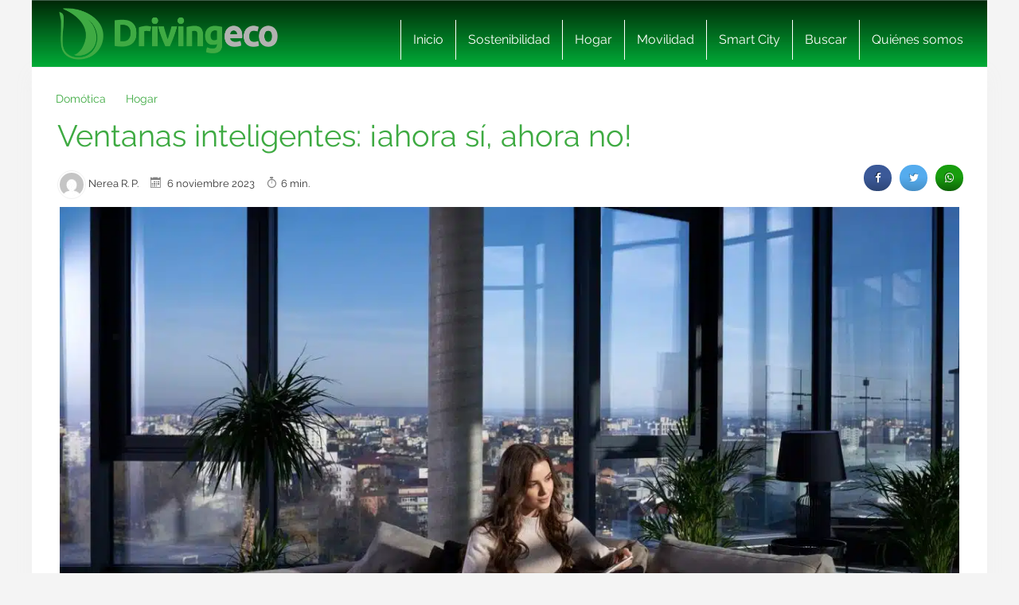

--- FILE ---
content_type: text/html; charset=UTF-8
request_url: https://www.drivingeco.com/ventanas-inteligentes-ahora-si-ahora-no/
body_size: 22247
content:
<!DOCTYPE html>
<html lang="es">
<html xmlns="https://www.w3.org/1999/xhtml" xmlns:og="https://ogp.me/ns#" xmlns:fb="https://www.facebook.com/2008/fbml">
	<head><meta charset="utf-8"><script>if(navigator.userAgent.match(/MSIE|Internet Explorer/i)||navigator.userAgent.match(/Trident\/7\..*?rv:11/i)){var href=document.location.href;if(!href.match(/[?&]nowprocket/)){if(href.indexOf("?")==-1){if(href.indexOf("#")==-1){document.location.href=href+"?nowprocket=1"}else{document.location.href=href.replace("#","?nowprocket=1#")}}else{if(href.indexOf("#")==-1){document.location.href=href+"&nowprocket=1"}else{document.location.href=href.replace("#","&nowprocket=1#")}}}}</script><script>(()=>{class RocketLazyLoadScripts{constructor(){this.v="2.0.3",this.userEvents=["keydown","keyup","mousedown","mouseup","mousemove","mouseover","mouseenter","mouseout","mouseleave","touchmove","touchstart","touchend","touchcancel","wheel","click","dblclick","input","visibilitychange"],this.attributeEvents=["onblur","onclick","oncontextmenu","ondblclick","onfocus","onmousedown","onmouseenter","onmouseleave","onmousemove","onmouseout","onmouseover","onmouseup","onmousewheel","onscroll","onsubmit"]}async t(){this.i(),this.o(),/iP(ad|hone)/.test(navigator.userAgent)&&this.h(),this.u(),this.l(this),this.m(),this.k(this),this.p(this),this._(),await Promise.all([this.R(),this.L()]),this.lastBreath=Date.now(),this.S(this),this.P(),this.D(),this.O(),this.M(),await this.C(this.delayedScripts.normal),await this.C(this.delayedScripts.defer),await this.C(this.delayedScripts.async),this.F("domReady"),await this.T(),await this.j(),await this.I(),this.F("windowLoad"),await this.A(),window.dispatchEvent(new Event("rocket-allScriptsLoaded")),this.everythingLoaded=!0,this.lastTouchEnd&&await new Promise((t=>setTimeout(t,500-Date.now()+this.lastTouchEnd))),this.H(),this.F("all"),this.U(),this.W()}i(){this.CSPIssue=sessionStorage.getItem("rocketCSPIssue"),document.addEventListener("securitypolicyviolation",(t=>{this.CSPIssue||"script-src-elem"!==t.violatedDirective||"data"!==t.blockedURI||(this.CSPIssue=!0,sessionStorage.setItem("rocketCSPIssue",!0))}),{isRocket:!0})}o(){window.addEventListener("pageshow",(t=>{this.persisted=t.persisted,this.realWindowLoadedFired=!0}),{isRocket:!0}),window.addEventListener("pagehide",(()=>{this.onFirstUserAction=null}),{isRocket:!0})}h(){let t;function e(e){t=e}window.addEventListener("touchstart",e,{isRocket:!0}),window.addEventListener("touchend",(function i(o){Math.abs(o.changedTouches[0].pageX-t.changedTouches[0].pageX)<10&&Math.abs(o.changedTouches[0].pageY-t.changedTouches[0].pageY)<10&&o.timeStamp-t.timeStamp<200&&(o.target.dispatchEvent(new PointerEvent("click",{target:o.target,bubbles:!0,cancelable:!0,detail:1})),event.preventDefault(),window.removeEventListener("touchstart",e,{isRocket:!0}),window.removeEventListener("touchend",i,{isRocket:!0}))}),{isRocket:!0})}q(t){this.userActionTriggered||("mousemove"!==t.type||this.firstMousemoveIgnored?"keyup"===t.type||"mouseover"===t.type||"mouseout"===t.type||(this.userActionTriggered=!0,this.onFirstUserAction&&this.onFirstUserAction()):this.firstMousemoveIgnored=!0),"click"===t.type&&t.preventDefault(),this.savedUserEvents.length>0&&(t.stopPropagation(),t.stopImmediatePropagation()),"touchstart"===this.lastEvent&&"touchend"===t.type&&(this.lastTouchEnd=Date.now()),"click"===t.type&&(this.lastTouchEnd=0),this.lastEvent=t.type,this.savedUserEvents.push(t)}u(){this.savedUserEvents=[],this.userEventHandler=this.q.bind(this),this.userEvents.forEach((t=>window.addEventListener(t,this.userEventHandler,{passive:!1,isRocket:!0})))}U(){this.userEvents.forEach((t=>window.removeEventListener(t,this.userEventHandler,{passive:!1,isRocket:!0}))),this.savedUserEvents.forEach((t=>{t.target.dispatchEvent(new window[t.constructor.name](t.type,t))}))}m(){this.eventsMutationObserver=new MutationObserver((t=>{const e="return false";for(const i of t){if("attributes"===i.type){const t=i.target.getAttribute(i.attributeName);t&&t!==e&&(i.target.setAttribute("data-rocket-"+i.attributeName,t),i.target["rocket"+i.attributeName]=new Function("event",t),i.target.setAttribute(i.attributeName,e))}"childList"===i.type&&i.addedNodes.forEach((t=>{if(t.nodeType===Node.ELEMENT_NODE)for(const i of t.attributes)this.attributeEvents.includes(i.name)&&i.value&&""!==i.value&&(t.setAttribute("data-rocket-"+i.name,i.value),t["rocket"+i.name]=new Function("event",i.value),t.setAttribute(i.name,e))}))}})),this.eventsMutationObserver.observe(document,{subtree:!0,childList:!0,attributeFilter:this.attributeEvents})}H(){this.eventsMutationObserver.disconnect(),this.attributeEvents.forEach((t=>{document.querySelectorAll("[data-rocket-"+t+"]").forEach((e=>{e.setAttribute(t,e.getAttribute("data-rocket-"+t)),e.removeAttribute("data-rocket-"+t)}))}))}k(t){Object.defineProperty(HTMLElement.prototype,"onclick",{get(){return this.rocketonclick||null},set(e){this.rocketonclick=e,this.setAttribute(t.everythingLoaded?"onclick":"data-rocket-onclick","this.rocketonclick(event)")}})}S(t){function e(e,i){let o=e[i];e[i]=null,Object.defineProperty(e,i,{get:()=>o,set(s){t.everythingLoaded?o=s:e["rocket"+i]=o=s}})}e(document,"onreadystatechange"),e(window,"onload"),e(window,"onpageshow");try{Object.defineProperty(document,"readyState",{get:()=>t.rocketReadyState,set(e){t.rocketReadyState=e},configurable:!0}),document.readyState="loading"}catch(t){console.log("WPRocket DJE readyState conflict, bypassing")}}l(t){this.originalAddEventListener=EventTarget.prototype.addEventListener,this.originalRemoveEventListener=EventTarget.prototype.removeEventListener,this.savedEventListeners=[],EventTarget.prototype.addEventListener=function(e,i,o){o&&o.isRocket||!t.B(e,this)&&!t.userEvents.includes(e)||t.B(e,this)&&!t.userActionTriggered||e.startsWith("rocket-")||t.everythingLoaded?t.originalAddEventListener.call(this,e,i,o):t.savedEventListeners.push({target:this,remove:!1,type:e,func:i,options:o})},EventTarget.prototype.removeEventListener=function(e,i,o){o&&o.isRocket||!t.B(e,this)&&!t.userEvents.includes(e)||t.B(e,this)&&!t.userActionTriggered||e.startsWith("rocket-")||t.everythingLoaded?t.originalRemoveEventListener.call(this,e,i,o):t.savedEventListeners.push({target:this,remove:!0,type:e,func:i,options:o})}}F(t){"all"===t&&(EventTarget.prototype.addEventListener=this.originalAddEventListener,EventTarget.prototype.removeEventListener=this.originalRemoveEventListener),this.savedEventListeners=this.savedEventListeners.filter((e=>{let i=e.type,o=e.target||window;return"domReady"===t&&"DOMContentLoaded"!==i&&"readystatechange"!==i||("windowLoad"===t&&"load"!==i&&"readystatechange"!==i&&"pageshow"!==i||(this.B(i,o)&&(i="rocket-"+i),e.remove?o.removeEventListener(i,e.func,e.options):o.addEventListener(i,e.func,e.options),!1))}))}p(t){let e;function i(e){return t.everythingLoaded?e:e.split(" ").map((t=>"load"===t||t.startsWith("load.")?"rocket-jquery-load":t)).join(" ")}function o(o){function s(e){const s=o.fn[e];o.fn[e]=o.fn.init.prototype[e]=function(){return this[0]===window&&t.userActionTriggered&&("string"==typeof arguments[0]||arguments[0]instanceof String?arguments[0]=i(arguments[0]):"object"==typeof arguments[0]&&Object.keys(arguments[0]).forEach((t=>{const e=arguments[0][t];delete arguments[0][t],arguments[0][i(t)]=e}))),s.apply(this,arguments),this}}if(o&&o.fn&&!t.allJQueries.includes(o)){const e={DOMContentLoaded:[],"rocket-DOMContentLoaded":[]};for(const t in e)document.addEventListener(t,(()=>{e[t].forEach((t=>t()))}),{isRocket:!0});o.fn.ready=o.fn.init.prototype.ready=function(i){function s(){parseInt(o.fn.jquery)>2?setTimeout((()=>i.bind(document)(o))):i.bind(document)(o)}return t.realDomReadyFired?!t.userActionTriggered||t.fauxDomReadyFired?s():e["rocket-DOMContentLoaded"].push(s):e.DOMContentLoaded.push(s),o([])},s("on"),s("one"),s("off"),t.allJQueries.push(o)}e=o}t.allJQueries=[],o(window.jQuery),Object.defineProperty(window,"jQuery",{get:()=>e,set(t){o(t)}})}P(){const t=new Map;document.write=document.writeln=function(e){const i=document.currentScript,o=document.createRange(),s=i.parentElement;let n=t.get(i);void 0===n&&(n=i.nextSibling,t.set(i,n));const c=document.createDocumentFragment();o.setStart(c,0),c.appendChild(o.createContextualFragment(e)),s.insertBefore(c,n)}}async R(){return new Promise((t=>{this.userActionTriggered?t():this.onFirstUserAction=t}))}async L(){return new Promise((t=>{document.addEventListener("DOMContentLoaded",(()=>{this.realDomReadyFired=!0,t()}),{isRocket:!0})}))}async I(){return this.realWindowLoadedFired?Promise.resolve():new Promise((t=>{window.addEventListener("load",t,{isRocket:!0})}))}M(){this.pendingScripts=[];this.scriptsMutationObserver=new MutationObserver((t=>{for(const e of t)e.addedNodes.forEach((t=>{"SCRIPT"!==t.tagName||t.noModule||t.isWPRocket||this.pendingScripts.push({script:t,promise:new Promise((e=>{const i=()=>{const i=this.pendingScripts.findIndex((e=>e.script===t));i>=0&&this.pendingScripts.splice(i,1),e()};t.addEventListener("load",i,{isRocket:!0}),t.addEventListener("error",i,{isRocket:!0}),setTimeout(i,1e3)}))})}))})),this.scriptsMutationObserver.observe(document,{childList:!0,subtree:!0})}async j(){await this.J(),this.pendingScripts.length?(await this.pendingScripts[0].promise,await this.j()):this.scriptsMutationObserver.disconnect()}D(){this.delayedScripts={normal:[],async:[],defer:[]},document.querySelectorAll("script[type$=rocketlazyloadscript]").forEach((t=>{t.hasAttribute("data-rocket-src")?t.hasAttribute("async")&&!1!==t.async?this.delayedScripts.async.push(t):t.hasAttribute("defer")&&!1!==t.defer||"module"===t.getAttribute("data-rocket-type")?this.delayedScripts.defer.push(t):this.delayedScripts.normal.push(t):this.delayedScripts.normal.push(t)}))}async _(){await this.L();let t=[];document.querySelectorAll("script[type$=rocketlazyloadscript][data-rocket-src]").forEach((e=>{let i=e.getAttribute("data-rocket-src");if(i&&!i.startsWith("data:")){i.startsWith("//")&&(i=location.protocol+i);try{const o=new URL(i).origin;o!==location.origin&&t.push({src:o,crossOrigin:e.crossOrigin||"module"===e.getAttribute("data-rocket-type")})}catch(t){}}})),t=[...new Map(t.map((t=>[JSON.stringify(t),t]))).values()],this.N(t,"preconnect")}async $(t){if(await this.G(),!0!==t.noModule||!("noModule"in HTMLScriptElement.prototype))return new Promise((e=>{let i;function o(){(i||t).setAttribute("data-rocket-status","executed"),e()}try{if(navigator.userAgent.includes("Firefox/")||""===navigator.vendor||this.CSPIssue)i=document.createElement("script"),[...t.attributes].forEach((t=>{let e=t.nodeName;"type"!==e&&("data-rocket-type"===e&&(e="type"),"data-rocket-src"===e&&(e="src"),i.setAttribute(e,t.nodeValue))})),t.text&&(i.text=t.text),t.nonce&&(i.nonce=t.nonce),i.hasAttribute("src")?(i.addEventListener("load",o,{isRocket:!0}),i.addEventListener("error",(()=>{i.setAttribute("data-rocket-status","failed-network"),e()}),{isRocket:!0}),setTimeout((()=>{i.isConnected||e()}),1)):(i.text=t.text,o()),i.isWPRocket=!0,t.parentNode.replaceChild(i,t);else{const i=t.getAttribute("data-rocket-type"),s=t.getAttribute("data-rocket-src");i?(t.type=i,t.removeAttribute("data-rocket-type")):t.removeAttribute("type"),t.addEventListener("load",o,{isRocket:!0}),t.addEventListener("error",(i=>{this.CSPIssue&&i.target.src.startsWith("data:")?(console.log("WPRocket: CSP fallback activated"),t.removeAttribute("src"),this.$(t).then(e)):(t.setAttribute("data-rocket-status","failed-network"),e())}),{isRocket:!0}),s?(t.fetchPriority="high",t.removeAttribute("data-rocket-src"),t.src=s):t.src="data:text/javascript;base64,"+window.btoa(unescape(encodeURIComponent(t.text)))}}catch(i){t.setAttribute("data-rocket-status","failed-transform"),e()}}));t.setAttribute("data-rocket-status","skipped")}async C(t){const e=t.shift();return e?(e.isConnected&&await this.$(e),this.C(t)):Promise.resolve()}O(){this.N([...this.delayedScripts.normal,...this.delayedScripts.defer,...this.delayedScripts.async],"preload")}N(t,e){this.trash=this.trash||[];let i=!0;var o=document.createDocumentFragment();t.forEach((t=>{const s=t.getAttribute&&t.getAttribute("data-rocket-src")||t.src;if(s&&!s.startsWith("data:")){const n=document.createElement("link");n.href=s,n.rel=e,"preconnect"!==e&&(n.as="script",n.fetchPriority=i?"high":"low"),t.getAttribute&&"module"===t.getAttribute("data-rocket-type")&&(n.crossOrigin=!0),t.crossOrigin&&(n.crossOrigin=t.crossOrigin),t.integrity&&(n.integrity=t.integrity),t.nonce&&(n.nonce=t.nonce),o.appendChild(n),this.trash.push(n),i=!1}})),document.head.appendChild(o)}W(){this.trash.forEach((t=>t.remove()))}async T(){try{document.readyState="interactive"}catch(t){}this.fauxDomReadyFired=!0;try{await this.G(),document.dispatchEvent(new Event("rocket-readystatechange")),await this.G(),document.rocketonreadystatechange&&document.rocketonreadystatechange(),await this.G(),document.dispatchEvent(new Event("rocket-DOMContentLoaded")),await this.G(),window.dispatchEvent(new Event("rocket-DOMContentLoaded"))}catch(t){console.error(t)}}async A(){try{document.readyState="complete"}catch(t){}try{await this.G(),document.dispatchEvent(new Event("rocket-readystatechange")),await this.G(),document.rocketonreadystatechange&&document.rocketonreadystatechange(),await this.G(),window.dispatchEvent(new Event("rocket-load")),await this.G(),window.rocketonload&&window.rocketonload(),await this.G(),this.allJQueries.forEach((t=>t(window).trigger("rocket-jquery-load"))),await this.G();const t=new Event("rocket-pageshow");t.persisted=this.persisted,window.dispatchEvent(t),await this.G(),window.rocketonpageshow&&window.rocketonpageshow({persisted:this.persisted})}catch(t){console.error(t)}}async G(){Date.now()-this.lastBreath>45&&(await this.J(),this.lastBreath=Date.now())}async J(){return document.hidden?new Promise((t=>setTimeout(t))):new Promise((t=>requestAnimationFrame(t)))}B(t,e){return e===document&&"readystatechange"===t||(e===document&&"DOMContentLoaded"===t||(e===window&&"DOMContentLoaded"===t||(e===window&&"load"===t||e===window&&"pageshow"===t)))}static run(){(new RocketLazyLoadScripts).t()}}RocketLazyLoadScripts.run()})();</script>
    
    <meta http-equiv="X-UA-Compatible" content="IE=edge">
    <meta name="viewport" content="width=device-width, initial-scale=1, maximum-scale=1">

    <meta name='robots' content='index, follow, max-image-preview:large, max-snippet:-1, max-video-preview:-1' />
	<style>img:is([sizes="auto" i], [sizes^="auto," i]) { contain-intrinsic-size: 3000px 1500px }</style>
	<meta name="uri-translation" content="on" /><link rel="alternate" hreflang="es" href="https://www.drivingeco.com/ventanas-inteligentes-ahora-si-ahora-no/" />
<link rel="alternate" hreflang="ar" href="https://www.drivingeco.com/ar/ventanas-inteligentes-ahora-si-ahora-no/" />
<link rel="alternate" hreflang="eu" href="https://www.drivingeco.com/eu/ventanas-inteligentes-ahora-si-ahora-no/" />
<link rel="alternate" hreflang="be" href="https://www.drivingeco.com/be/ventanas-inteligentes-ahora-si-ahora-no/" />
<link rel="alternate" hreflang="ca" href="https://www.drivingeco.com/ca/ventanas-inteligentes-ahora-si-ahora-no/" />
<link rel="alternate" hreflang="zh-CN" href="https://www.drivingeco.com/zh-CN/ventanas-inteligentes-ahora-si-ahora-no/" />
<link rel="alternate" hreflang="zh-TW" href="https://www.drivingeco.com/zh-TW/ventanas-inteligentes-ahora-si-ahora-no/" />
<link rel="alternate" hreflang="hr" href="https://www.drivingeco.com/hr/ventanas-inteligentes-ahora-si-ahora-no/" />
<link rel="alternate" hreflang="cs" href="https://www.drivingeco.com/cs/ventanas-inteligentes-ahora-si-ahora-no/" />
<link rel="alternate" hreflang="da" href="https://www.drivingeco.com/da/ventanas-inteligentes-ahora-si-ahora-no/" />
<link rel="alternate" hreflang="nl" href="https://www.drivingeco.com/nl/ventanas-inteligentes-ahora-si-ahora-no/" />
<link rel="alternate" hreflang="en" href="https://www.drivingeco.com/en/ventanas-inteligentes-ahora-si-ahora-no/" />
<link rel="alternate" hreflang="et" href="https://www.drivingeco.com/et/ventanas-inteligentes-ahora-si-ahora-no/" />
<link rel="alternate" hreflang="fr" href="https://www.drivingeco.com/fr/ventanas-inteligentes-ahora-si-ahora-no/" />
<link rel="alternate" hreflang="gl" href="https://www.drivingeco.com/gl/ventanas-inteligentes-ahora-si-ahora-no/" />
<link rel="alternate" hreflang="de" href="https://www.drivingeco.com/de/ventanas-inteligentes-ahora-si-ahora-no/" />
<link rel="alternate" hreflang="hu" href="https://www.drivingeco.com/hu/ventanas-inteligentes-ahora-si-ahora-no/" />
<link rel="alternate" hreflang="it" href="https://www.drivingeco.com/it/ventanas-inteligentes-ahora-si-ahora-no/" />
<link rel="alternate" hreflang="ja" href="https://www.drivingeco.com/ja/ventanas-inteligentes-ahora-si-ahora-no/" />
<link rel="alternate" hreflang="ko" href="https://www.drivingeco.com/ko/ventanas-inteligentes-ahora-si-ahora-no/" />
<link rel="alternate" hreflang="ku" href="https://www.drivingeco.com/ku/ventanas-inteligentes-ahora-si-ahora-no/" />
<link rel="alternate" hreflang="pl" href="https://www.drivingeco.com/pl/ventanas-inteligentes-ahora-si-ahora-no/" />
<link rel="alternate" hreflang="pt" href="https://www.drivingeco.com/pt/ventanas-inteligentes-ahora-si-ahora-no/" />
<link rel="alternate" hreflang="pa" href="https://www.drivingeco.com/pa/ventanas-inteligentes-ahora-si-ahora-no/" />
<link rel="alternate" hreflang="ro" href="https://www.drivingeco.com/ro/ventanas-inteligentes-ahora-si-ahora-no/" />
<link rel="alternate" hreflang="ru" href="https://www.drivingeco.com/ru/ventanas-inteligentes-ahora-si-ahora-no/" />
<link rel="alternate" hreflang="sk" href="https://www.drivingeco.com/sk/ventanas-inteligentes-ahora-si-ahora-no/" />
<link rel="alternate" hreflang="sl" href="https://www.drivingeco.com/sl/ventanas-inteligentes-ahora-si-ahora-no/" />
<link rel="alternate" hreflang="tr" href="https://www.drivingeco.com/tr/ventanas-inteligentes-ahora-si-ahora-no/" />

	<!-- This site is optimized with the Yoast SEO plugin v25.1 - https://yoast.com/wordpress/plugins/seo/ -->
	<title>Ventanas inteligentes: ¡ahora sí, ahora no!</title>
	<meta name="description" content="Las ventanas &quot;Smart&quot; son una de las maneras más inteligentes de modificar o aprovechar la luz solar que incide en nuestros hogares. ¿Saben cómo son y cómo funcional?" />
	<link rel="canonical" href="https://www.drivingeco.com/ventanas-inteligentes-ahora-si-ahora-no/" />
	<meta property="og:locale" content="es_ES" />
	<meta property="og:type" content="article" />
	<meta property="og:title" content="Ventanas inteligentes: ¡ahora sí, ahora no!" />
	<meta property="og:description" content="Las ventanas &quot;Smart&quot; son una de las maneras más inteligentes de modificar o aprovechar la luz solar que incide en nuestros hogares. ¿Saben cómo son y cómo funcional?" />
	<meta property="og:url" content="https://www.drivingeco.com/ventanas-inteligentes-ahora-si-ahora-no/" />
	<meta property="og:site_name" content="Driving ECO" />
	<meta property="article:published_time" content="2023-11-06T18:51:01+00:00" />
	<meta property="og:image" content="https://i.bstr.es/drivingeco/2023/10/Ventanas-inteligentes-2.jpg" />
	<meta property="og:image:width" content="1920" />
	<meta property="og:image:height" content="1281" />
	<meta property="og:image:type" content="image/jpeg" />
	<meta name="author" content="Nerea R. P." />
	<meta name="twitter:card" content="summary_large_image" />
	<meta name="twitter:label1" content="Written by" />
	<meta name="twitter:data1" content="Nerea R. P." />
	<meta name="twitter:label2" content="Est. reading time" />
	<meta name="twitter:data2" content="6 minutos" />
	<script type="application/ld+json" class="yoast-schema-graph">{"@context":"https://schema.org","@graph":[{"@type":"WebPage","@id":"https://www.drivingeco.com/ventanas-inteligentes-ahora-si-ahora-no/","url":"https://www.drivingeco.com/ventanas-inteligentes-ahora-si-ahora-no/","name":"Ventanas inteligentes: ¡ahora sí, ahora no!","isPartOf":{"@id":"https://www.drivingeco.com/#website"},"primaryImageOfPage":{"@id":"https://www.drivingeco.com/ventanas-inteligentes-ahora-si-ahora-no/#primaryimage"},"image":{"@id":"https://www.drivingeco.com/ventanas-inteligentes-ahora-si-ahora-no/#primaryimage"},"thumbnailUrl":"https://i.bstr.es/drivingeco/2023/10/Ventanas-inteligentes-2.jpg","datePublished":"2023-11-06T18:51:01+00:00","author":{"@id":"https://www.drivingeco.com/#/schema/person/9a392f97b9dcb53971da11c6b84984f8"},"description":"Las ventanas \"Smart\" son una de las maneras más inteligentes de modificar o aprovechar la luz solar que incide en nuestros hogares. ¿Saben cómo son y cómo funcional?","breadcrumb":{"@id":"https://www.drivingeco.com/ventanas-inteligentes-ahora-si-ahora-no/#breadcrumb"},"inLanguage":"es","potentialAction":[{"@type":"ReadAction","target":["https://www.drivingeco.com/ventanas-inteligentes-ahora-si-ahora-no/"]}]},{"@type":"ImageObject","inLanguage":"es","@id":"https://www.drivingeco.com/ventanas-inteligentes-ahora-si-ahora-no/#primaryimage","url":"https://i.bstr.es/drivingeco/2023/10/Ventanas-inteligentes-2.jpg","contentUrl":"https://i.bstr.es/drivingeco/2023/10/Ventanas-inteligentes-2.jpg","width":1920,"height":1281,"caption":"Ventanas Inteligentes (2)"},{"@type":"BreadcrumbList","@id":"https://www.drivingeco.com/ventanas-inteligentes-ahora-si-ahora-no/#breadcrumb","itemListElement":[{"@type":"ListItem","position":1,"name":"Home","item":"https://www.drivingeco.com/"},{"@type":"ListItem","position":2,"name":"Ventanas inteligentes: ¡ahora sí, ahora no!"}]},{"@type":"WebSite","@id":"https://www.drivingeco.com/#website","url":"https://www.drivingeco.com/","name":"Driving ECO","description":"","potentialAction":[{"@type":"SearchAction","target":{"@type":"EntryPoint","urlTemplate":"https://www.drivingeco.com/?s={search_term_string}"},"query-input":{"@type":"PropertyValueSpecification","valueRequired":true,"valueName":"search_term_string"}}],"inLanguage":"es"},{"@type":"Person","@id":"https://www.drivingeco.com/#/schema/person/9a392f97b9dcb53971da11c6b84984f8","name":"Nerea R. P.","image":{"@type":"ImageObject","inLanguage":"es","@id":"https://www.drivingeco.com/#/schema/person/image/","url":"https://secure.gravatar.com/avatar/84dfd45f87ec6c23adbab1c62feb151cbf9f92ed9bf777f34f0f248a60234bc2?s=96&d=mm&r=g","contentUrl":"https://secure.gravatar.com/avatar/84dfd45f87ec6c23adbab1c62feb151cbf9f92ed9bf777f34f0f248a60234bc2?s=96&d=mm&r=g","caption":"Nerea R. P."},"url":"https://www.drivingeco.com/author/nerearp/"}]}</script>
	<!-- / Yoast SEO plugin. -->


<link rel='dns-prefetch' href='//i.bstr.es' />

<style id='wp-emoji-styles-inline-css' type='text/css'>

	img.wp-smiley, img.emoji {
		display: inline !important;
		border: none !important;
		box-shadow: none !important;
		height: 1em !important;
		width: 1em !important;
		margin: 0 0.07em !important;
		vertical-align: -0.1em !important;
		background: none !important;
		padding: 0 !important;
	}
</style>
<link rel='stylesheet' id='wp-block-library-css' href='https://www.drivingeco.com/wp-includes/css/dist/block-library/style.min.css?ver=6.8.1' type='text/css' media='all' />
<style id='classic-theme-styles-inline-css' type='text/css'>
/*! This file is auto-generated */
.wp-block-button__link{color:#fff;background-color:#32373c;border-radius:9999px;box-shadow:none;text-decoration:none;padding:calc(.667em + 2px) calc(1.333em + 2px);font-size:1.125em}.wp-block-file__button{background:#32373c;color:#fff;text-decoration:none}
</style>
<style id='global-styles-inline-css' type='text/css'>
:root{--wp--preset--aspect-ratio--square: 1;--wp--preset--aspect-ratio--4-3: 4/3;--wp--preset--aspect-ratio--3-4: 3/4;--wp--preset--aspect-ratio--3-2: 3/2;--wp--preset--aspect-ratio--2-3: 2/3;--wp--preset--aspect-ratio--16-9: 16/9;--wp--preset--aspect-ratio--9-16: 9/16;--wp--preset--color--black: #000000;--wp--preset--color--cyan-bluish-gray: #abb8c3;--wp--preset--color--white: #ffffff;--wp--preset--color--pale-pink: #f78da7;--wp--preset--color--vivid-red: #cf2e2e;--wp--preset--color--luminous-vivid-orange: #ff6900;--wp--preset--color--luminous-vivid-amber: #fcb900;--wp--preset--color--light-green-cyan: #7bdcb5;--wp--preset--color--vivid-green-cyan: #00d084;--wp--preset--color--pale-cyan-blue: #8ed1fc;--wp--preset--color--vivid-cyan-blue: #0693e3;--wp--preset--color--vivid-purple: #9b51e0;--wp--preset--gradient--vivid-cyan-blue-to-vivid-purple: linear-gradient(135deg,rgba(6,147,227,1) 0%,rgb(155,81,224) 100%);--wp--preset--gradient--light-green-cyan-to-vivid-green-cyan: linear-gradient(135deg,rgb(122,220,180) 0%,rgb(0,208,130) 100%);--wp--preset--gradient--luminous-vivid-amber-to-luminous-vivid-orange: linear-gradient(135deg,rgba(252,185,0,1) 0%,rgba(255,105,0,1) 100%);--wp--preset--gradient--luminous-vivid-orange-to-vivid-red: linear-gradient(135deg,rgba(255,105,0,1) 0%,rgb(207,46,46) 100%);--wp--preset--gradient--very-light-gray-to-cyan-bluish-gray: linear-gradient(135deg,rgb(238,238,238) 0%,rgb(169,184,195) 100%);--wp--preset--gradient--cool-to-warm-spectrum: linear-gradient(135deg,rgb(74,234,220) 0%,rgb(151,120,209) 20%,rgb(207,42,186) 40%,rgb(238,44,130) 60%,rgb(251,105,98) 80%,rgb(254,248,76) 100%);--wp--preset--gradient--blush-light-purple: linear-gradient(135deg,rgb(255,206,236) 0%,rgb(152,150,240) 100%);--wp--preset--gradient--blush-bordeaux: linear-gradient(135deg,rgb(254,205,165) 0%,rgb(254,45,45) 50%,rgb(107,0,62) 100%);--wp--preset--gradient--luminous-dusk: linear-gradient(135deg,rgb(255,203,112) 0%,rgb(199,81,192) 50%,rgb(65,88,208) 100%);--wp--preset--gradient--pale-ocean: linear-gradient(135deg,rgb(255,245,203) 0%,rgb(182,227,212) 50%,rgb(51,167,181) 100%);--wp--preset--gradient--electric-grass: linear-gradient(135deg,rgb(202,248,128) 0%,rgb(113,206,126) 100%);--wp--preset--gradient--midnight: linear-gradient(135deg,rgb(2,3,129) 0%,rgb(40,116,252) 100%);--wp--preset--font-size--small: 13px;--wp--preset--font-size--medium: 20px;--wp--preset--font-size--large: 36px;--wp--preset--font-size--x-large: 42px;--wp--preset--spacing--20: 0.44rem;--wp--preset--spacing--30: 0.67rem;--wp--preset--spacing--40: 1rem;--wp--preset--spacing--50: 1.5rem;--wp--preset--spacing--60: 2.25rem;--wp--preset--spacing--70: 3.38rem;--wp--preset--spacing--80: 5.06rem;--wp--preset--shadow--natural: 6px 6px 9px rgba(0, 0, 0, 0.2);--wp--preset--shadow--deep: 12px 12px 50px rgba(0, 0, 0, 0.4);--wp--preset--shadow--sharp: 6px 6px 0px rgba(0, 0, 0, 0.2);--wp--preset--shadow--outlined: 6px 6px 0px -3px rgba(255, 255, 255, 1), 6px 6px rgba(0, 0, 0, 1);--wp--preset--shadow--crisp: 6px 6px 0px rgba(0, 0, 0, 1);}:where(.is-layout-flex){gap: 0.5em;}:where(.is-layout-grid){gap: 0.5em;}body .is-layout-flex{display: flex;}.is-layout-flex{flex-wrap: wrap;align-items: center;}.is-layout-flex > :is(*, div){margin: 0;}body .is-layout-grid{display: grid;}.is-layout-grid > :is(*, div){margin: 0;}:where(.wp-block-columns.is-layout-flex){gap: 2em;}:where(.wp-block-columns.is-layout-grid){gap: 2em;}:where(.wp-block-post-template.is-layout-flex){gap: 1.25em;}:where(.wp-block-post-template.is-layout-grid){gap: 1.25em;}.has-black-color{color: var(--wp--preset--color--black) !important;}.has-cyan-bluish-gray-color{color: var(--wp--preset--color--cyan-bluish-gray) !important;}.has-white-color{color: var(--wp--preset--color--white) !important;}.has-pale-pink-color{color: var(--wp--preset--color--pale-pink) !important;}.has-vivid-red-color{color: var(--wp--preset--color--vivid-red) !important;}.has-luminous-vivid-orange-color{color: var(--wp--preset--color--luminous-vivid-orange) !important;}.has-luminous-vivid-amber-color{color: var(--wp--preset--color--luminous-vivid-amber) !important;}.has-light-green-cyan-color{color: var(--wp--preset--color--light-green-cyan) !important;}.has-vivid-green-cyan-color{color: var(--wp--preset--color--vivid-green-cyan) !important;}.has-pale-cyan-blue-color{color: var(--wp--preset--color--pale-cyan-blue) !important;}.has-vivid-cyan-blue-color{color: var(--wp--preset--color--vivid-cyan-blue) !important;}.has-vivid-purple-color{color: var(--wp--preset--color--vivid-purple) !important;}.has-black-background-color{background-color: var(--wp--preset--color--black) !important;}.has-cyan-bluish-gray-background-color{background-color: var(--wp--preset--color--cyan-bluish-gray) !important;}.has-white-background-color{background-color: var(--wp--preset--color--white) !important;}.has-pale-pink-background-color{background-color: var(--wp--preset--color--pale-pink) !important;}.has-vivid-red-background-color{background-color: var(--wp--preset--color--vivid-red) !important;}.has-luminous-vivid-orange-background-color{background-color: var(--wp--preset--color--luminous-vivid-orange) !important;}.has-luminous-vivid-amber-background-color{background-color: var(--wp--preset--color--luminous-vivid-amber) !important;}.has-light-green-cyan-background-color{background-color: var(--wp--preset--color--light-green-cyan) !important;}.has-vivid-green-cyan-background-color{background-color: var(--wp--preset--color--vivid-green-cyan) !important;}.has-pale-cyan-blue-background-color{background-color: var(--wp--preset--color--pale-cyan-blue) !important;}.has-vivid-cyan-blue-background-color{background-color: var(--wp--preset--color--vivid-cyan-blue) !important;}.has-vivid-purple-background-color{background-color: var(--wp--preset--color--vivid-purple) !important;}.has-black-border-color{border-color: var(--wp--preset--color--black) !important;}.has-cyan-bluish-gray-border-color{border-color: var(--wp--preset--color--cyan-bluish-gray) !important;}.has-white-border-color{border-color: var(--wp--preset--color--white) !important;}.has-pale-pink-border-color{border-color: var(--wp--preset--color--pale-pink) !important;}.has-vivid-red-border-color{border-color: var(--wp--preset--color--vivid-red) !important;}.has-luminous-vivid-orange-border-color{border-color: var(--wp--preset--color--luminous-vivid-orange) !important;}.has-luminous-vivid-amber-border-color{border-color: var(--wp--preset--color--luminous-vivid-amber) !important;}.has-light-green-cyan-border-color{border-color: var(--wp--preset--color--light-green-cyan) !important;}.has-vivid-green-cyan-border-color{border-color: var(--wp--preset--color--vivid-green-cyan) !important;}.has-pale-cyan-blue-border-color{border-color: var(--wp--preset--color--pale-cyan-blue) !important;}.has-vivid-cyan-blue-border-color{border-color: var(--wp--preset--color--vivid-cyan-blue) !important;}.has-vivid-purple-border-color{border-color: var(--wp--preset--color--vivid-purple) !important;}.has-vivid-cyan-blue-to-vivid-purple-gradient-background{background: var(--wp--preset--gradient--vivid-cyan-blue-to-vivid-purple) !important;}.has-light-green-cyan-to-vivid-green-cyan-gradient-background{background: var(--wp--preset--gradient--light-green-cyan-to-vivid-green-cyan) !important;}.has-luminous-vivid-amber-to-luminous-vivid-orange-gradient-background{background: var(--wp--preset--gradient--luminous-vivid-amber-to-luminous-vivid-orange) !important;}.has-luminous-vivid-orange-to-vivid-red-gradient-background{background: var(--wp--preset--gradient--luminous-vivid-orange-to-vivid-red) !important;}.has-very-light-gray-to-cyan-bluish-gray-gradient-background{background: var(--wp--preset--gradient--very-light-gray-to-cyan-bluish-gray) !important;}.has-cool-to-warm-spectrum-gradient-background{background: var(--wp--preset--gradient--cool-to-warm-spectrum) !important;}.has-blush-light-purple-gradient-background{background: var(--wp--preset--gradient--blush-light-purple) !important;}.has-blush-bordeaux-gradient-background{background: var(--wp--preset--gradient--blush-bordeaux) !important;}.has-luminous-dusk-gradient-background{background: var(--wp--preset--gradient--luminous-dusk) !important;}.has-pale-ocean-gradient-background{background: var(--wp--preset--gradient--pale-ocean) !important;}.has-electric-grass-gradient-background{background: var(--wp--preset--gradient--electric-grass) !important;}.has-midnight-gradient-background{background: var(--wp--preset--gradient--midnight) !important;}.has-small-font-size{font-size: var(--wp--preset--font-size--small) !important;}.has-medium-font-size{font-size: var(--wp--preset--font-size--medium) !important;}.has-large-font-size{font-size: var(--wp--preset--font-size--large) !important;}.has-x-large-font-size{font-size: var(--wp--preset--font-size--x-large) !important;}
:where(.wp-block-post-template.is-layout-flex){gap: 1.25em;}:where(.wp-block-post-template.is-layout-grid){gap: 1.25em;}
:where(.wp-block-columns.is-layout-flex){gap: 2em;}:where(.wp-block-columns.is-layout-grid){gap: 2em;}
:root :where(.wp-block-pullquote){font-size: 1.5em;line-height: 1.6;}
</style>
<style id='rocket-lazyload-inline-css' type='text/css'>
.rll-youtube-player{position:relative;padding-bottom:56.23%;height:0;overflow:hidden;max-width:100%;}.rll-youtube-player:focus-within{outline: 2px solid currentColor;outline-offset: 5px;}.rll-youtube-player iframe{position:absolute;top:0;left:0;width:100%;height:100%;z-index:100;background:0 0}.rll-youtube-player img{bottom:0;display:block;left:0;margin:auto;max-width:100%;width:100%;position:absolute;right:0;top:0;border:none;height:auto;-webkit-transition:.4s all;-moz-transition:.4s all;transition:.4s all}.rll-youtube-player img:hover{-webkit-filter:brightness(75%)}.rll-youtube-player .play{height:100%;width:100%;left:0;top:0;position:absolute;background:url(https://www.drivingeco.com/wp-content/plugins/wp-rocket/assets/img/youtube.png) no-repeat center;background-color: transparent !important;cursor:pointer;border:none;}
</style>
<script type="rocketlazyloadscript" data-rocket-type="text/javascript" data-rocket-src="https://www.drivingeco.com/wp-includes/js/jquery/jquery.min.js?ver=3.7.1" id="jquery-core-js"></script>
<script type="rocketlazyloadscript" data-rocket-type="text/javascript" data-rocket-src="https://www.drivingeco.com/wp-includes/js/jquery/jquery-migrate.min.js?ver=3.4.1" id="jquery-migrate-js"></script>
<link rel="https://api.w.org/" href="https://www.drivingeco.com/wp-json/" /><link rel="alternate" title="JSON" type="application/json" href="https://www.drivingeco.com/wp-json/wp/v2/posts/56689" /><link rel="alternate" title="oEmbed (JSON)" type="application/json+oembed" href="https://www.drivingeco.com/wp-json/oembed/1.0/embed?url=https%3A%2F%2Fwww.drivingeco.com%2Fventanas-inteligentes-ahora-si-ahora-no%2F" />
<link rel="alternate" title="oEmbed (XML)" type="text/xml+oembed" href="https://www.drivingeco.com/wp-json/oembed/1.0/embed?url=https%3A%2F%2Fwww.drivingeco.com%2Fventanas-inteligentes-ahora-si-ahora-no%2F&#038;format=xml" />
	<link rel="icon" type="image/png" href="https://www.drivingeco.com/wp-content/uploads/2018/08/drivingeco-16x16.png">
	<link rel="apple-touch-icon-precomposed" sizes="76x76" href="https://www.drivingeco.com/wp-content/uploads/2018/08/drivingeco76x76.png"/>
	<link rel="apple-touch-icon-precomposed" sizes="120x120" href="https://www.drivingeco.com/wp-content/uploads/2018/08/drivingeco120x120.png"/>
	<link rel="apple-touch-icon-precomposed" sizes="152x152" href="https://www.drivingeco.com/wp-content/uploads/2018/08/drivingeco152x152.png"/>
	<link rel="apple-touch-icon-precomposed" sizes="114x114" href="https://www.drivingeco.com/wp-content/uploads/2018/08/drivingeco120x120.png"/>
	<link rel="apple-touch-icon-precomposed" sizes="144x144" href="https://www.drivingeco.com/wp-content/uploads/2018/08/drivingeco144x144.png"/>	
<!-- incrementa -->	    <script type="rocketlazyloadscript" async data-rocket-type='text/javascript'>
            var a = new XMLHttpRequest();
            a.open("GET","https://www.drivingeco.com/wp-content/themes/comun9/incrementa.php?id=56689&bd=drivingeco");
            a.send(null);
	   </script>
				
			<script type="application/ld+json">
			{
			  "@context": "https://schema.org",
			  "@type": "NewsArticle",
			  "mainEntityOfPage": {
			    "@type": "WebPage",
			    "@id": "https://www.drivingeco.com/ventanas-inteligentes-ahora-si-ahora-no/"
			  },
			  "headline": "",
			  "image": "https://i.bstr.es/drivingeco/2023/10/Ventanas-inteligentes-2-880x587.jpg",
			  "datePublished": "2023-11-06",
			  "dateModified": "2023-11-06",
			  "author": {
			    "@type": "Person",
			    "name": "Nerea R. P."
			  },
			   "publisher": {
			    "@type": "Organization",
			    "name": "drivingeco",
			    "logo": {
			      "@type": "ImageObject",
			      "url": "https://www.drivingeco.com/favicon.ico"
			    }
			  },
			  "description": ""
			}
			</script>	
		<!-- ## NXS/OG ## --><!-- ## NXSOGTAGS ## --><!-- ## NXS/OG ## -->
<noscript><style id="rocket-lazyload-nojs-css">.rll-youtube-player, [data-lazy-src]{display:none !important;}</style></noscript>





<!-- Google Tag Manager -->
<script type="rocketlazyloadscript">(function(w,d,s,l,i){w[l]=w[l]||[];w[l].push({'gtm.start':
new Date().getTime(),event:'gtm.js'});var f=d.getElementsByTagName(s)[0],
j=d.createElement(s),dl=l!='dataLayer'?'&l='+l:'';j.async=true;j.src=
'https://www.googletagmanager.com/gtm.js?id='+i+dl;f.parentNode.insertBefore(j,f);
})(window,document,'script','dataLayer','GTM-MGNRFSQ');</script>
<!-- End Google Tag Manager -->


<noscript><style type="text/css"> .wpb_animate_when_almost_visible { opacity: 1; }</style></noscript>

<!-- Google Tag Manager (noscript) -->
<noscript><iframe src="https://www.googletagmanager.com/ns.html?id=GTM-MGNRFSQ"
height="0" width="0" style="display:none;visibility:hidden"></iframe></noscript>
<!-- End Google Tag Manager (noscript) -->



<script type="rocketlazyloadscript">var adTarget="";</script>
<script type="rocketlazyloadscript" data-rocket-src="https://tmadspot.s3.eu-west-3.amazonaws.com/ads/250199.js"></script>
<script type="rocketlazyloadscript" async data-rocket-src="https://t.seedtag.com/t/7860-6497-01.js"></script>


		
	
	<!-- google adsense + adspot -->
	<script type="rocketlazyloadscript">
		var currentLang = document.getElementsByTagName('html')[0].getAttribute('lang');
		console.log(currentLang);
		if ( currentLang !== 'es' && currentLang !== 'es-ES' &&  currentLang !== 'pt' && currentLang !== 'pt-PT') {
			var script = document.createElement('script');
			script.async = true;
			script.src = 'https://pagead2.googlesyndication.com/pagead/js/adsbygoogle.js?client=ca-pub-6543774410994713';
			script.crossOrigin = 'anonymous';
			document.head.appendChild(script);
		}
		else{
			var script = document.createElement('script');
			script.async = true;
			script.src = 'https://ssm.codes/smart-tag/drivingeco.js';
			document.head.appendChild(script);

		}
	</script>
	<!-- google adsense -->





<!-- Google tag (gtag.js) -->
<script type="rocketlazyloadscript" async data-rocket-src="https://www.googletagmanager.com/gtag/js?id=G-CE3ZWTD17F"></script>
<script type="rocketlazyloadscript">
  window.dataLayer = window.dataLayer || [];
  function gtag(){dataLayer.push(arguments);}
  gtag('js', new Date());

	gtag('config', 'G-CE3ZWTD17F', {
	   'custom_map': {
	     'dimension1': 'domain'
	   }
	});
	
	gtag('event', 'set_domain', {'domain': 'drivingeco.com'});
</script>



    

         
	
  <meta name="generator" content="WP Rocket 3.18.3" data-wpr-features="wpr_delay_js wpr_minify_js wpr_lazyload_images wpr_lazyload_iframes wpr_minify_css wpr_preload_links wpr_desktop" /></head>
  <body class="wp-singular post-template-default single single-post postid-56689 single-format-standard wp-theme-comun9 wp-child-theme-drivingeco ventanas-inteligentes-ahora-si-ahora-no">
  
	
	

	
	
<nav class="navbar navbar-default" role="navigation">
	<div class="row">
  <!-- El logotipo y el icono que despliega el menú se agrupan
       para mostrarlos mejor en los dispositivos móviles -->
  <div class="navbar-header">
   	<button class="navbar-toggle" type="button" data-bs-toggle="collapse" data-bs-target="#navbar" aria-controls="navbar" aria-expanded="false" aria-label="Toggle navigation">
      <span class="sr-only">Desplegar navegación</span>
      <span class="icon-bar"></span>
      <span class="icon-bar"></span>
      <span class="icon-bar"></span>
    </button>

    <a class="navbar-brand" href="https://www.drivingeco.com" aria-label="logo cabecera"></a>
  </div>
 
  <div id="navbar" class="navbar-collapse collapse">
          <div class="menu-navbar-container"><ul id="menu-navbar" class="nav navbar-nav"><li id="menu-item-135" class="menu-item menu-item-type-post_type menu-item-object-page menu-item-home menu-item-135"><a href="https://www.drivingeco.com/">Inicio</a></li>
<li id="menu-item-56116" class="menu-item menu-item-type-taxonomy menu-item-object-category menu-item-56116"><a href="https://www.drivingeco.com/sostenibilidad/">Sostenibilidad</a></li>
<li id="menu-item-56118" class="menu-item menu-item-type-taxonomy menu-item-object-category current-post-ancestor current-menu-parent current-post-parent menu-item-56118"><a href="https://www.drivingeco.com/hogar/">Hogar</a></li>
<li id="menu-item-56229" class="menu-item menu-item-type-taxonomy menu-item-object-category menu-item-56229"><a href="https://www.drivingeco.com/movilidad/">Movilidad</a></li>
<li id="menu-item-56117" class="menu-item menu-item-type-taxonomy menu-item-object-category menu-item-56117"><a href="https://www.drivingeco.com/smart-city/">Smart City</a></li>
<li id="menu-item-16671" class="menu-item menu-item-type-post_type menu-item-object-page menu-item-16671"><a href="https://www.drivingeco.com/buscar/">Buscar</a></li>
<li id="menu-item-26509" class="menu-item menu-item-type-post_type menu-item-object-page menu-item-26509"><a href="https://www.drivingeco.com/quienes-somos/">Quiénes somos</a></li>
</ul></div>        </div><!--/.navbar-collapse -->
    </div><!--/.row -->
</nav>
  

    <div data-rocket-location-hash="5bf0ec333859a32fa2bfd31ef7ed9e58" class="main-content">
	<section data-rocket-location-hash="64a84e63ca689b70a3879703310620a1">
		
	
	<div data-rocket-location-hash="6f50bb234f8cd4b4d13a68903aead8b8" class="container-fluid single" id="content-single">
		<article>
			<div class="row">
					
                                
				<p class="etiquetas">
					<a href="https://www.drivingeco.com/hogar/domotica/" rel="tag">Domótica</a> <a href="https://www.drivingeco.com/hogar/" rel="tag">Hogar</a> 				</p>
                
                
                <h1 data-url="https://www.drivingeco.com/ventanas-inteligentes-ahora-si-ahora-no/">Ventanas inteligentes: ¡ahora sí, ahora no!</h1>
                
                	<div class="meta">
		<div class="meta-post">
			<img src="https://i.bstr.es/comun/1x1.trans.gif" data-lazy-src="https://secure.gravatar.com/avatar/84dfd45f87ec6c23adbab1c62feb151cbf9f92ed9bf777f34f0f248a60234bc2?s=30&#038;d=mm&#038;r=g" alt srcset="https://secure.gravatar.com/avatar/84dfd45f87ec6c23adbab1c62feb151cbf9f92ed9bf777f34f0f248a60234bc2?s=60&#038;d=mm&#038;r=g 2x" class="avatar avatar-30 photo" height="30" width="30" decoding="async"><noscript><img alt='' src='https://secure.gravatar.com/avatar/84dfd45f87ec6c23adbab1c62feb151cbf9f92ed9bf777f34f0f248a60234bc2?s=30&#038;d=mm&#038;r=g' srcset='https://secure.gravatar.com/avatar/84dfd45f87ec6c23adbab1c62feb151cbf9f92ed9bf777f34f0f248a60234bc2?s=60&#038;d=mm&#038;r=g 2x' class='avatar avatar-30 photo' height='30' width='30' decoding='async'/></noscript> Nerea R. P.			&nbsp;&nbsp;&nbsp;
			<span class="icon-calendar"></span> 6 noviembre 2023&nbsp;&nbsp;&nbsp;&nbsp;
			<span class="icon-stopwatch"></span>6 min.		</div>

		<div class="social-likes">
			<a href="https://www.facebook.com/share.php?u=https://www.drivingeco.com/ventanas-inteligentes-ahora-si-ahora-no/" class="fa fa-facebook" target="_blank" aria-label="facebook"></a>
			<a href="https://twitter.com/share?text=Ventanas inteligentes: ¡ahora sí, ahora no!&url=https://www.drivingeco.com/ventanas-inteligentes-ahora-si-ahora-no/" class="fa fa-twitter" target="_blank" aria-label="twitter"></a>		
			<a href="whatsapp://send?text=https://www.drivingeco.com/ventanas-inteligentes-ahora-si-ahora-no/" class="fa fa-whatsapp" target="_blank" aria-label="whatsapp"></a>					
		</div>
	</div>

		

                
                	                <div class="col-md-12">
	                	<picture class="img-responsive aligncenter featured-image">
<source type="image/webp" srcset="https://i.bstr.es/drivingeco/2023/10/Ventanas-inteligentes-2-1220x814.jpg.webp 1220w, https://i.bstr.es/drivingeco/2023/10/Ventanas-inteligentes-2-880x587.jpg.webp 880w, https://i.bstr.es/drivingeco/2023/10/Ventanas-inteligentes-2-1024x683.jpg.webp 1024w, https://i.bstr.es/drivingeco/2023/10/Ventanas-inteligentes-2-768x512.jpg.webp 768w, https://i.bstr.es/drivingeco/2023/10/Ventanas-inteligentes-2-1536x1025.jpg.webp 1536w, https://i.bstr.es/drivingeco/2023/10/Ventanas-inteligentes-2-1600x1068.jpg.webp 1600w, https://i.bstr.es/drivingeco/2023/10/Ventanas-inteligentes-2-700x467.jpg.webp 700w, https://i.bstr.es/drivingeco/2023/10/Ventanas-inteligentes-2-400x267.jpg.webp 400w, https://i.bstr.es/drivingeco/2023/10/Ventanas-inteligentes-2-850x567.jpg.webp 850w, https://i.bstr.es/drivingeco/2023/10/Ventanas-inteligentes-2-212x141.jpg.webp 212w, https://i.bstr.es/drivingeco/2023/10/Ventanas-inteligentes-2-270x180.jpg.webp 270w, https://i.bstr.es/drivingeco/2023/10/Ventanas-inteligentes-2-220x146.jpg.webp 220w, https://i.bstr.es/drivingeco/2023/10/Ventanas-inteligentes-2-182x121.jpg.webp 182w, https://i.bstr.es/drivingeco/2023/10/Ventanas-inteligentes-2.jpg.webp 1920w" sizes="(max-width: 1210px) 100vw, 1210px"/>
<img src="https://i.bstr.es/comun/1x1.trans.gif" data-lazy-src="https://i.bstr.es/drivingeco/2023/10/Ventanas-inteligentes-2-1220x814.jpg" srcset="https://i.bstr.es/drivingeco/2023/10/Ventanas-inteligentes-2-1220x814.jpg 1220w, https://i.bstr.es/drivingeco/2023/10/Ventanas-inteligentes-2-880x587.jpg 880w, https://i.bstr.es/drivingeco/2023/10/Ventanas-inteligentes-2-1024x683.jpg 1024w, https://i.bstr.es/drivingeco/2023/10/Ventanas-inteligentes-2-768x512.jpg 768w, https://i.bstr.es/drivingeco/2023/10/Ventanas-inteligentes-2-1536x1025.jpg 1536w, https://i.bstr.es/drivingeco/2023/10/Ventanas-inteligentes-2-1600x1068.jpg 1600w, https://i.bstr.es/drivingeco/2023/10/Ventanas-inteligentes-2-700x467.jpg 700w, https://i.bstr.es/drivingeco/2023/10/Ventanas-inteligentes-2-400x267.jpg 400w, https://i.bstr.es/drivingeco/2023/10/Ventanas-inteligentes-2-850x567.jpg 850w, https://i.bstr.es/drivingeco/2023/10/Ventanas-inteligentes-2-212x141.jpg 212w, https://i.bstr.es/drivingeco/2023/10/Ventanas-inteligentes-2-270x180.jpg 270w, https://i.bstr.es/drivingeco/2023/10/Ventanas-inteligentes-2-220x146.jpg 220w, https://i.bstr.es/drivingeco/2023/10/Ventanas-inteligentes-2-182x121.jpg 182w, https://i.bstr.es/drivingeco/2023/10/Ventanas-inteligentes-2.jpg 1920w" sizes="(max-width: 1210px) 100vw, 1210px" alt="Ventanas inteligentes: ¡ahora sí, ahora no!" width="1220" height="814"/>
</picture>

					</div>
								
                <div class="center fullpubli">
                	<div id="mega-sup"></div><div id="interstitial"></div><div id="sky-left"></div><div id="sky-right"></div>                 </div>
			<!--</div> end .row 
				
			<div class="row"> -->			
                <div class="contenedor-ajustable">
                    <div id="row">
                        <div class="contenido-autoajustable-tres">

							
							<div class="content-single">
																	<div class="excerpt"><p>Las ventanas «Smart» son una de las maneras más inteligentes de modificar o aprovechar la luz solar que incide en nuestros hogares. ¿Saben cómo son y cómo funcional?</p>
</div>
								
									

								<div id="botones-hc"></div>								
								<p>Estamos en la década en la que <strong>más nos hemos rendido definitivamente a la domótica</strong>. Casi cualquier dispositivo se ha convertido ya en un <strong>elemento multifuncional</strong> que se puede controlar desde un simple interruptor desde casa, un mando a distancia o de forma remota desde la nube. ¿Nos hemos vuelto más cómodos? Tal vez sí, pero no es menos cierto que<strong> la domótica también ha popularizado tecnología y sus precios</strong> y bien utilizada ofrece <strong>innumerables ventajas</strong> no sólo en comodidad, sino también en <strong>eficiencia</strong> aunque a veces sea a largo plazo.</p>
<p>Un componente más de esa tendencia son <strong>los cristales o ventanas inteligentes para viviendas</strong>, también utilizados en otras industrias, como en automoción, por ejemplo, para techos solares. En realidad, <strong>las ventanas inteligentes son enormemente simples</strong>, muy ventajosas también desde el punto de vista estético (por ejemplo, permite diseñar espacios más abiertos y luminosos sin necesidad de utilizar cortinas o persianas) y aportan innumerables beneficios ambientales, aunque <strong>no es oro todo lo que reluce, o mejor dicho, sí,</strong> porque el mayor inconveniente que tienen es, precisamente, su precio.</p>
<p><picture fetchpriority="high" decoding="async" class="size-medium wp-image-56691 aligncenter img-responsive">
<source type="image/webp" srcset="https://i.bstr.es/drivingeco/2023/10/Ventanas-inteligentes-1-880x587.jpg.webp 880w, https://i.bstr.es/drivingeco/2023/10/Ventanas-inteligentes-1-1024x683.jpg.webp 1024w, https://i.bstr.es/drivingeco/2023/10/Ventanas-inteligentes-1-768x512.jpg.webp 768w, https://i.bstr.es/drivingeco/2023/10/Ventanas-inteligentes-1-1536x1024.jpg.webp 1536w, https://i.bstr.es/drivingeco/2023/10/Ventanas-inteligentes-1-1220x813.jpg.webp 1220w, https://i.bstr.es/drivingeco/2023/10/Ventanas-inteligentes-1-1600x1067.jpg.webp 1600w, https://i.bstr.es/drivingeco/2023/10/Ventanas-inteligentes-1-700x467.jpg.webp 700w, https://i.bstr.es/drivingeco/2023/10/Ventanas-inteligentes-1-400x267.jpg.webp 400w, https://i.bstr.es/drivingeco/2023/10/Ventanas-inteligentes-1-850x567.jpg.webp 850w, https://i.bstr.es/drivingeco/2023/10/Ventanas-inteligentes-1-212x141.jpg.webp 212w, https://i.bstr.es/drivingeco/2023/10/Ventanas-inteligentes-1-270x180.jpg.webp 270w, https://i.bstr.es/drivingeco/2023/10/Ventanas-inteligentes-1-220x146.jpg.webp 220w, https://i.bstr.es/drivingeco/2023/10/Ventanas-inteligentes-1-182x121.jpg.webp 182w, https://i.bstr.es/drivingeco/2023/10/Ventanas-inteligentes-1.jpg.webp 1920w" sizes="(max-width: 880px) 100vw, 880px"/>
<img src="https://i.bstr.es/comun/1x1.trans.gif" data-lazy-src="https://i.bstr.es/drivingeco/2023/10/Ventanas-inteligentes-1-880x587.jpg" fetchpriority="high" decoding="async" alt="Ventanas Inteligentes (1)" width="880" height="587" srcset="https://i.bstr.es/drivingeco/2023/10/Ventanas-inteligentes-1-880x587.jpg 880w, https://i.bstr.es/drivingeco/2023/10/Ventanas-inteligentes-1-1024x683.jpg 1024w, https://i.bstr.es/drivingeco/2023/10/Ventanas-inteligentes-1-768x512.jpg 768w, https://i.bstr.es/drivingeco/2023/10/Ventanas-inteligentes-1-1536x1024.jpg 1536w, https://i.bstr.es/drivingeco/2023/10/Ventanas-inteligentes-1-1220x813.jpg 1220w, https://i.bstr.es/drivingeco/2023/10/Ventanas-inteligentes-1-1600x1067.jpg 1600w, https://i.bstr.es/drivingeco/2023/10/Ventanas-inteligentes-1-700x467.jpg 700w, https://i.bstr.es/drivingeco/2023/10/Ventanas-inteligentes-1-400x267.jpg 400w, https://i.bstr.es/drivingeco/2023/10/Ventanas-inteligentes-1-850x567.jpg 850w, https://i.bstr.es/drivingeco/2023/10/Ventanas-inteligentes-1-212x141.jpg 212w, https://i.bstr.es/drivingeco/2023/10/Ventanas-inteligentes-1-270x180.jpg 270w, https://i.bstr.es/drivingeco/2023/10/Ventanas-inteligentes-1-220x146.jpg 220w, https://i.bstr.es/drivingeco/2023/10/Ventanas-inteligentes-1-182x121.jpg 182w, https://i.bstr.es/drivingeco/2023/10/Ventanas-inteligentes-1.jpg 1920w" sizes="(max-width: 880px) 100vw, 880px"/>
</picture>
<noscript><picture fetchpriority="high" decoding="async" class="size-medium wp-image-56691 aligncenter img-responsive">
<source type="image/webp" srcset="https://i.bstr.es/drivingeco/2023/10/Ventanas-inteligentes-1-880x587.jpg.webp 880w, https://i.bstr.es/drivingeco/2023/10/Ventanas-inteligentes-1-1024x683.jpg.webp 1024w, https://i.bstr.es/drivingeco/2023/10/Ventanas-inteligentes-1-768x512.jpg.webp 768w, https://i.bstr.es/drivingeco/2023/10/Ventanas-inteligentes-1-1536x1024.jpg.webp 1536w, https://i.bstr.es/drivingeco/2023/10/Ventanas-inteligentes-1-1220x813.jpg.webp 1220w, https://i.bstr.es/drivingeco/2023/10/Ventanas-inteligentes-1-1600x1067.jpg.webp 1600w, https://i.bstr.es/drivingeco/2023/10/Ventanas-inteligentes-1-700x467.jpg.webp 700w, https://i.bstr.es/drivingeco/2023/10/Ventanas-inteligentes-1-400x267.jpg.webp 400w, https://i.bstr.es/drivingeco/2023/10/Ventanas-inteligentes-1-850x567.jpg.webp 850w, https://i.bstr.es/drivingeco/2023/10/Ventanas-inteligentes-1-212x141.jpg.webp 212w, https://i.bstr.es/drivingeco/2023/10/Ventanas-inteligentes-1-270x180.jpg.webp 270w, https://i.bstr.es/drivingeco/2023/10/Ventanas-inteligentes-1-220x146.jpg.webp 220w, https://i.bstr.es/drivingeco/2023/10/Ventanas-inteligentes-1-182x121.jpg.webp 182w, https://i.bstr.es/drivingeco/2023/10/Ventanas-inteligentes-1.jpg.webp 1920w" sizes="(max-width: 880px) 100vw, 880px"/>
<img fetchpriority="high" decoding="async" src="https://i.bstr.es/drivingeco/2023/10/Ventanas-inteligentes-1-880x587.jpg" alt="Ventanas Inteligentes (1)" width="880" height="587" srcset="https://i.bstr.es/drivingeco/2023/10/Ventanas-inteligentes-1-880x587.jpg 880w, https://i.bstr.es/drivingeco/2023/10/Ventanas-inteligentes-1-1024x683.jpg 1024w, https://i.bstr.es/drivingeco/2023/10/Ventanas-inteligentes-1-768x512.jpg 768w, https://i.bstr.es/drivingeco/2023/10/Ventanas-inteligentes-1-1536x1024.jpg 1536w, https://i.bstr.es/drivingeco/2023/10/Ventanas-inteligentes-1-1220x813.jpg 1220w, https://i.bstr.es/drivingeco/2023/10/Ventanas-inteligentes-1-1600x1067.jpg 1600w, https://i.bstr.es/drivingeco/2023/10/Ventanas-inteligentes-1-700x467.jpg 700w, https://i.bstr.es/drivingeco/2023/10/Ventanas-inteligentes-1-400x267.jpg 400w, https://i.bstr.es/drivingeco/2023/10/Ventanas-inteligentes-1-850x567.jpg 850w, https://i.bstr.es/drivingeco/2023/10/Ventanas-inteligentes-1-212x141.jpg 212w, https://i.bstr.es/drivingeco/2023/10/Ventanas-inteligentes-1-270x180.jpg 270w, https://i.bstr.es/drivingeco/2023/10/Ventanas-inteligentes-1-220x146.jpg 220w, https://i.bstr.es/drivingeco/2023/10/Ventanas-inteligentes-1-182x121.jpg 182w, https://i.bstr.es/drivingeco/2023/10/Ventanas-inteligentes-1.jpg 1920w" sizes="(max-width: 880px) 100vw, 880px"/>
</picture>
</noscript></p>
<h2>¿Cómo funcionan las ventanas inteligentes?</h2>
<p>Existen varios tipos de ventanas inteligentes. Algunas <strong>solo se oscurecen</strong> <strong>automáticamente</strong> (como las gafas fotocromáticas, que se reaccionan bajo la luz solar); otras, además, se <strong>oscurecen y se vuelven translúcidas</strong>, pero también se pueden convertir en <strong>espejos o totalmente opacas</strong>. Cada tipo se alimenta con una tecnología diferente aunque las más avanzadas y generalizadas son las que emplean<strong> tecnología electrocrómica</strong> (descubierta por el Dr. Satyen K. Deb en 1969), basada en <strong>la migración de iones de litio en óxidos de metales</strong>: explicado de una manera simple, al <strong>actuar sobre ellas una corriente eléctrica</strong>, modifican sus propiedades y se convierten en más o menos traslúcidas.</p>
<p>Las ventanas comunes están hechas de un solo panel vertical de vidrio, y las ventanas de doble acristalamiento tienen dos paneles de vidrio separados por una cámara de aire para mejorar el aislamiento térmico y la insonorización. Este tipo de cristales o <strong>ventanas inteligentes cuentan en su interior con una lámina de PDLC o cristal líquido en su interior conectado a una pequeña fuente que pueda suministrar corriente. </strong>Ese es el componente «milagroso» de estos cristales.</p>
<p>Aunque a menudo hablamos de «vidrio electrocrómico», en realidad una ventana de este tipo <strong>puede estar hecha también en plástico</strong> recubierto con múltiples capas delgadas. En su superficie interior, la cara interna que da a la vivienda,<strong> la ventana tiene un doble sándwich de cinco capas ultrafinas</strong>: un separador en el medio, <strong>dos electrodos a ambos lados del separador y dos capas de contacto eléctrico transparente a ambos lados de los electrodos</strong>. Ese es el denominado<strong> panel PDLC.</strong> El principio básico de funcionamiento es que <strong>los iones de litio migran de un lado al otro entre los dos electrodos al aplicarles corriente o invirtiendo el voltaje</strong>, logrando mayor transparencia u opacidad.</p>
<p>Al integrar <strong>sensores, conectividad y sistemas de control</strong>, las ventanas de vidrio inteligente para hogares pueden ajustarse automáticamente o manualmente para modificar su transparencia, optimizar la luz natural, la privacidad, el confort térmico y la eficiencia energética. Existen cristales inteligentes con diferentes características, propiedades y funciones. Las más habituales son estas.</p>
<ul>
<li><strong>Transparencia dinámica</strong>. Estos cristales pueden cambiar su nivel de transparencia, permitiéndote controlar la cantidad de luz natural que ingresa a tu espacio. Pueden pasar de<strong> ser transparentes a translúcidas u opacas</strong> según tus preferencias o configuraciones automatizadas.</li>
<li><strong>Control de tinte</strong>. Algunas ventanas inteligentes ofrecen niveles de tinte ajustables, lo que te permite gestionar la cantidad de luz solar y el brillo que entra en la habitación. Esta característica puede mejorar el confort visual y reducir la necesidad de persianas o cortinas. Incluso, se pueden <strong>utilizar en edificios con una doble ventaja: estética y evitar deslumbramientos desde el exterior</strong> del edificio, algo verdaderamente importante en edificios que pueden estar emplazados en arterias principales de una ciudad o cerca de un aeropuerto, por ejemplo. En ellos, incluso, el control automático del tinte o reflexión se programa automáticamente en función de la estación del año o la incidencia de la luz solar.</li>
<li><strong>Autoatenuación</strong>. Ciertas tecnologías de ventanas inteligentes tienen la capacidad de atenuar la ventana en <strong>respuesta a las condiciones cambiantes de luz</strong>. Esta característica puede ayudar a mantener un nivel constante de luminosidad en un espacio mientras se minimiza el deslumbramiento.</li>
</ul>
<p>Los diferentes tipos de ventanas electrocrómicas tienen diferentes configuraciones internas, pero la mayoría cuentan con varias capas diferentes. <strong>Las unidades electrocrómicas también se pueden personalizar de varias maneras</strong>, con capas exteriores más gruesos para seguridad o impermeabilización, diferentes revestimientos, más o menos aislamiento, y así sucesivamente.</p>
<p><img src="https://i.bstr.es/comun/1x1.trans.gif" data-lazy-src="https://i.bstr.es/drivingeco/2023/10/Ventanas-inteligentes-1-880x495.webp" decoding="async" class="size-medium wp-image-56692 aligncenter img-responsive" alt="Ventanas Inteligentes (1)" width="880" height="495" srcset="https://i.bstr.es/drivingeco/2023/10/Ventanas-inteligentes-1-880x495.webp 880w, https://i.bstr.es/drivingeco/2023/10/Ventanas-inteligentes-1-1024x576.webp 1024w, https://i.bstr.es/drivingeco/2023/10/Ventanas-inteligentes-1-768x432.webp 768w, https://i.bstr.es/drivingeco/2023/10/Ventanas-inteligentes-1-1536x864.webp 1536w, https://i.bstr.es/drivingeco/2023/10/Ventanas-inteligentes-1-1220x686.webp 1220w, https://i.bstr.es/drivingeco/2023/10/Ventanas-inteligentes-1-1600x900.webp 1600w, https://i.bstr.es/drivingeco/2023/10/Ventanas-inteligentes-1-700x394.webp 700w, https://i.bstr.es/drivingeco/2023/10/Ventanas-inteligentes-1-400x225.webp 400w, https://i.bstr.es/drivingeco/2023/10/Ventanas-inteligentes-1-270x152.webp 270w, https://i.bstr.es/drivingeco/2023/10/Ventanas-inteligentes-1.webp 1920w" sizes="(max-width: 880px) 100vw, 880px"><noscript><img decoding="async" class="size-medium wp-image-56692 aligncenter img-responsive" src="https://i.bstr.es/drivingeco/2023/10/Ventanas-inteligentes-1-880x495.webp" alt="Ventanas Inteligentes (1)" width="880" height="495" srcset="https://i.bstr.es/drivingeco/2023/10/Ventanas-inteligentes-1-880x495.webp 880w, https://i.bstr.es/drivingeco/2023/10/Ventanas-inteligentes-1-1024x576.webp 1024w, https://i.bstr.es/drivingeco/2023/10/Ventanas-inteligentes-1-768x432.webp 768w, https://i.bstr.es/drivingeco/2023/10/Ventanas-inteligentes-1-1536x864.webp 1536w, https://i.bstr.es/drivingeco/2023/10/Ventanas-inteligentes-1-1220x686.webp 1220w, https://i.bstr.es/drivingeco/2023/10/Ventanas-inteligentes-1-1600x900.webp 1600w, https://i.bstr.es/drivingeco/2023/10/Ventanas-inteligentes-1-700x394.webp 700w, https://i.bstr.es/drivingeco/2023/10/Ventanas-inteligentes-1-400x225.webp 400w, https://i.bstr.es/drivingeco/2023/10/Ventanas-inteligentes-1-270x152.webp 270w, https://i.bstr.es/drivingeco/2023/10/Ventanas-inteligentes-1.webp 1920w" sizes="(max-width: 880px) 100vw, 880px" /></noscript></p>
<h2>¿Cuáles son las ventajas de las ventanas inteligentes?</h2>
<p>Más allá de las ventajas que puedes imaginar, las ventanas inteligentes tienen un enorme beneficio ambiental. <strong>Pueden llegar a bloquean alrededor del 98 por ciento de la luz solar</strong> que incide sobre ellas, lo que puede reducir drásticamente la necesidad de aire acondicionado. Dado que funcionan con electricidad, pueden ser controladas fácilmente por un sistema de hogar inteligente o un sensor de luz solar, ya sea que haya personas dentro del edificio o no. Según científicos del Laboratorio Nacional de Energía Renovable del Departamento de Energía de los Estados Unidos (NREL), ventanas como estas podrían ahorrar hasta un octavo de la energía total utilizada por los edificios en los Estados Unidos cada año. Además<strong>, precisan de cantidades muy pequeñas de electricidad para cambiar de estado</strong>: 100 ventanas consumen aproximadamente la misma energía que una sola lámpara incandescente.</p>
<p>Otras ventajas de las ventanas inteligentes entran dentro del ámbito de la privacidad, comodidad o protección de elementos que necesitemos preservar de la luz solar.</p>
<h2>¿Qué desventajas tienen las ventanas inteligentes?</h2>
<p>Parece lógico que algo que “esconde” en su interior más tecnología que un simple vidrio sea más costoso. Y esa puede ser, precisamente, su gran desventaja. <strong>El coste medio por ventana puede oscilar entre 500 y 1.000 euros por metro cuadrado</strong>, dependiendo no sólo del cristal y sus propiedades, también del tipo de estructura, protección o cierre.</p>
<p>También existen dudas sobre la durabilidad de los materiales, ya que las ventanas actuales experimentan una degradación en su rendimiento después de solo 10-20 años, una vida a todas luces mucho más corta que la vivienda en sí.</p>
<h2>¿Cuál sería el futuro ideal de las ventanas inteligentes?</h2>
<p>Si se han desarrollado para evitar que traspasen a través de ella los rayos solares,<strong> el escenario ideal sería convertirlas en verdaderos paneles solares para que en lugar de reflejar la luz, aprovechen para absorber esa energía</strong>, aunque el mayor compromiso es que una ventana no puede ser al mismo tiempo transparente y captador de energía solar… Al menos, de momento, porque estamos seguros de que <strong>veremos nueva</strong> tecnología aplicada <strong>a las ventanas del futuro.</strong></p>

								<div id="widget"></div>		<!-- /1282139/WIDGET_HIGHMOTOR_700X365_2015 -->
		<div id='div-gpt-ad-1666707087634-0' style='min-width: 600px; min-height: 300px;'>
		  <script type="rocketlazyloadscript">
		    googletag.cmd.push(function() { googletag.display('div-gpt-ad-1666707087634-0'); });
		  </script>
		</div>
    
    	
										
							</div><!-- fin .content-single -->
									
							
	<div class="navigation-single">	<!-- NAVEGACION  -->			
			        <div class="post-previous">
	            <a href="https://www.drivingeco.com/materiales-sostenibles-construccion-edificando-positivo/"><picture class="img-responsive">
<source type="image/webp" data-lazy-srcset="https://i.bstr.es/drivingeco/2023/10/vista-ciudad-edificios-apartamentos-vegetacion-verde-1-135x100.jpg.webp"/>
<img src="data:image/svg+xml,%3Csvg%20xmlns='http://www.w3.org/2000/svg'%20viewBox='0%200%20135%20100'%3E%3C/svg%3E" width="135" height="100" alt="Materiales sostenibles para la construcción… Edificando en positivo" data-lazy-src="https://i.bstr.es/drivingeco/2023/10/vista-ciudad-edificios-apartamentos-vegetacion-verde-1-135x100.jpg"/><noscript><img src="https://i.bstr.es/drivingeco/2023/10/vista-ciudad-edificios-apartamentos-vegetacion-verde-1-135x100.jpg" width="135" height="100" alt="Materiales sostenibles para la construcción… Edificando en positivo"/></noscript>
</picture>
</a>
	            <div class="title"><a href="https://www.drivingeco.com/materiales-sostenibles-construccion-edificando-positivo/">Materiales sostenibles para la construcción… Edificando en positivo</a></div>
	        </div>
			        <div class="post-next">
	            <a href="https://www.drivingeco.com/inteligencia-artificial-entredicho-alto-consumo-energia/"><picture class="img-responsive">
<source type="image/webp" data-lazy-srcset="https://i.bstr.es/drivingeco/2023/10/inteligencia-artificial-chip-ai-innovacion-tecnologica-futura-e1698572710874-135x100.jpg.webp"/>
<img src="data:image/svg+xml,%3Csvg%20xmlns='http://www.w3.org/2000/svg'%20viewBox='0%200%20135%20100'%3E%3C/svg%3E" width="135" height="100" alt="La Inteligencia Artificial, en entredicho por su alto consumo de energía" data-lazy-src="https://i.bstr.es/drivingeco/2023/10/inteligencia-artificial-chip-ai-innovacion-tecnologica-futura-e1698572710874-135x100.jpg"/><noscript><img src="https://i.bstr.es/drivingeco/2023/10/inteligencia-artificial-chip-ai-innovacion-tecnologica-futura-e1698572710874-135x100.jpg" width="135" height="100" alt="La Inteligencia Artificial, en entredicho por su alto consumo de energía"/></noscript>
</picture>
</a>
	            <div class="title"><a href="https://www.drivingeco.com/inteligencia-artificial-entredicho-alto-consumo-energia/">La Inteligencia Artificial, en entredicho por su alto consumo de energía</a></div>
	        </div>
				</div>
	
	<div style="clear:both"></div>


						
													

						</div>
						
						
<div class="bloque-publicidad-ajustable-tres">
	
	

	<div id="roba1"></div>
	
	

	
	    <div class="destacados-sidebar">
		<p class="titulo-sidebar"><span class="icon-pin"></span>Destacados</p>
		    		<div class="destacado-sidebar">
            	<a href="https://www.drivingeco.com/probando-smartgyro-crossover-x2-pro-fusion-potencia-estilo/" rel="nofollow">
                    <picture class="img-responsive">
<source type="image/webp" data-lazy-srcset="https://i.bstr.es/drivingeco/2023/11/smartgyro-crossover-x2-pro-drivingeco-13-300x90.jpg.webp"/>
<img src="data:image/svg+xml,%3Csvg%20xmlns='http://www.w3.org/2000/svg'%20viewBox='0%200%20300%2090'%3E%3C/svg%3E" alt="smartgyro-crossover-x2-pro-drivingeco-13-300x90" width="300" height="90" data-lazy-src="https://i.bstr.es/drivingeco/2023/11/smartgyro-crossover-x2-pro-drivingeco-13-300x90.jpg"/><noscript><img src="https://i.bstr.es/drivingeco/2023/11/smartgyro-crossover-x2-pro-drivingeco-13-300x90.jpg" alt="smartgyro-crossover-x2-pro-drivingeco-13-300x90" width="300" height="90"/></noscript>
</picture>

					Prueba Smartgyro Crossover X2 Pro: una fusión de potencia y estilo                </a>
			</div>
		    		<div class="destacado-sidebar">
            	<a href="https://www.drivingeco.com/caldera-gas-bomba-calor-descubre-cual-mas-eficiente-contamina-menos/" rel="nofollow">
                    <picture class="img-responsive">
<source type="image/webp" data-lazy-srcset="https://i.bstr.es/drivingeco/2023/09/calefaccion-bomba-calor-300x90.jpg.webp"/>
<img src="data:image/svg+xml,%3Csvg%20xmlns='http://www.w3.org/2000/svg'%20viewBox='0%200%20300%2090'%3E%3C/svg%3E" alt="calefaccion-bomba-calor-300x90" width="300" height="90" data-lazy-src="https://i.bstr.es/drivingeco/2023/09/calefaccion-bomba-calor-300x90.jpg"/><noscript><img src="https://i.bstr.es/drivingeco/2023/09/calefaccion-bomba-calor-300x90.jpg" alt="calefaccion-bomba-calor-300x90" width="300" height="90"/></noscript>
</picture>

					¿Caldera de gas o bomba de calor? Descubre cuál es más eficiente y contamina menos                </a>
			</div>
		    		<div class="destacado-sidebar">
            	<a href="https://www.drivingeco.com/paneles-solares-inversion-sostenible-vale-pena-hacer/" rel="nofollow">
                    <picture class="img-responsive">
<source type="image/webp" data-lazy-srcset="https://i.bstr.es/drivingeco/2023/09/paneles-solares-300x90.jpg.webp"/>
<img src="data:image/svg+xml,%3Csvg%20xmlns='http://www.w3.org/2000/svg'%20viewBox='0%200%20300%2090'%3E%3C/svg%3E" alt="paneles-solares-300x90" width="300" height="90" data-lazy-src="https://i.bstr.es/drivingeco/2023/09/paneles-solares-300x90.jpg"/><noscript><img src="https://i.bstr.es/drivingeco/2023/09/paneles-solares-300x90.jpg" alt="paneles-solares-300x90" width="300" height="90"/></noscript>
</picture>

					Paneles solares: una inversión rentable y sostenible para el futuro                </a>
			</div>
		    </div>

	
		
	<div id="roba2"></div>	</br>
	<div id="roba3"></div>
	<div id="roba4"></div>
	
</div>

                    </div><!-- end #row -->
                </div><!-- end .contenedor-ajustable -->
                
				<div class="col-md-12">
					<div id="comentarios">



			<p>Comentarios cerrados</p>

	


</div> <!-- end id comentarios-->											<!-- <div class="titulo-ancho">TE PUEDE INTERESAR</div> -->
						


									</div>


				<div id="mega-inf"></div>
            </div><!--fin de .row-->
    	</article>



	</div><!--fin de .container-fluid .single-->

</section>
</div> <!-- end main-content -->

	<footer data-rocket-location-hash="d8d170033ea958f3538208caa1adc50a">
	
		<div data-rocket-location-hash="66bb0135a95e6e923d1519a7a3b45a5d" class="tono">
			<div data-rocket-location-hash="e34054dedc881748ea475e180cbaa267" class="row institucional"><ul id="menu-legal-pie" class=""><li id="menu-item-16547" class="menu-item menu-item-type-custom menu-item-object-custom menu-item-16547"><a href="https://www.highmotor.com/">Highmotor</a></li>
<li id="menu-item-21507" class="menu-item menu-item-type-custom menu-item-object-custom menu-item-21507"><a href="https://www.topventascoches.com/">Top Ventas Coches</a></li>
<li id="menu-item-51179" class="menu-item menu-item-type-custom menu-item-object-custom menu-item-51179"><a href="https://www.espaciofurgo.com/">Espacio Furgo</a></li>
<li id="menu-item-32051" class="menu-item menu-item-type-custom menu-item-object-custom menu-item-32051"><a href="https://www.drivingeco.com/aviso-legal/">Aviso Legal</a></li>
<li id="menu-item-51824" class="menu-item menu-item-type-post_type menu-item-object-page menu-item-51824"><a href="https://www.drivingeco.com/politica-privacidad/">Política de Privacidad</a></li>
</ul></div>		</div>
	</footer>

   <!-- Bootstrap core JavaScript
    ================================================== -->
    <!-- Placed at the end of the document so the pages load faster -->
    <script type="rocketlazyloadscript">//window.jQuery || document.write('<script data-minify="1" async src="https://www.drivingeco.com/wp-content/cache/min/1/ajax/libs/jquery/3.1.1/jquery.min.js?ver=1764074335"><\/script>')</script>
    <script type="rocketlazyloadscript" data-minify="1" data-rocket-src="https://www.drivingeco.com/wp-content/cache/min/1/npm/@popperjs/core@2.9.2/dist/umd/popper.min.js?ver=1764074336" crossorigin="anonymous"></script>
    <script type="rocketlazyloadscript" data-minify="1" data-rocket-src="https://www.drivingeco.com/wp-content/cache/min/1/npm/bootstrap@5.0.2/dist/js/bootstrap.min.js?ver=1764074336" crossorigin="anonymous"></script>
    <!-- IE10 viewport hack for Surface/desktop Windows 8 bug -->
    <script type="rocketlazyloadscript" data-minify="1" async data-rocket-src="https://www.drivingeco.com/wp-content/cache/min/1/comun/ie10-viewport-bug-workaround.min.js?ver=1764074336"></script>
   
 

	


   <script type="speculationrules">
{"prefetch":[{"source":"document","where":{"and":[{"href_matches":"\/*"},{"not":{"href_matches":["\/wp-*.php","\/wp-admin\/*","\/drivingeco\/*","\/wp-content\/*","\/wp-content\/plugins\/*","\/wp-content\/themes\/drivingeco\/*","\/wp-content\/themes\/comun9\/*","\/*\\?(.+)"]}},{"not":{"selector_matches":"a[rel~=\"nofollow\"]"}},{"not":{"selector_matches":".no-prefetch, .no-prefetch a"}}]},"eagerness":"conservative"}]}
</script>
<div data-rocket-location-hash="46ee245c0e9d1ff95883c965964e760c" class="gtranslate_wrapper" id="gt-wrapper-17423313"></div><link data-minify="1" rel='stylesheet' id='fonts-kyalami-css' href='https://www.drivingeco.com/wp-content/cache/min/1/comun/fonts-kyalami.css?ver=1764074335' type='text/css' media='all' />
<link data-minify="1" rel='stylesheet' id='bootstrap-css' href='https://www.drivingeco.com/wp-content/cache/min/1/comun/bootstrap.min.css?ver=1764074335' type='text/css' media='all' />
<link data-minify="1" rel='stylesheet' id='style-css' href='https://www.drivingeco.com/wp-content/cache/min/1/wp-content/themes/comun9/style.css?ver=1764074335' type='text/css' media='all' />
<link data-minify="1" rel='stylesheet' id='child-style-css' href='https://www.drivingeco.com/wp-content/cache/min/1/wp-content/themes/drivingeco/style.css?ver=1764074335' type='text/css' media='all' />
<link data-minify="1" rel='stylesheet' id='fontawesome-css' href='https://www.drivingeco.com/wp-content/cache/min/1/ajax/libs/font-awesome/4.7.0/css/font-awesome.min.css?ver=1764074335' type='text/css' media='all' />
<script type="rocketlazyloadscript" data-rocket-type="text/javascript" id="rocket-browser-checker-js-after">
/* <![CDATA[ */
"use strict";var _createClass=function(){function defineProperties(target,props){for(var i=0;i<props.length;i++){var descriptor=props[i];descriptor.enumerable=descriptor.enumerable||!1,descriptor.configurable=!0,"value"in descriptor&&(descriptor.writable=!0),Object.defineProperty(target,descriptor.key,descriptor)}}return function(Constructor,protoProps,staticProps){return protoProps&&defineProperties(Constructor.prototype,protoProps),staticProps&&defineProperties(Constructor,staticProps),Constructor}}();function _classCallCheck(instance,Constructor){if(!(instance instanceof Constructor))throw new TypeError("Cannot call a class as a function")}var RocketBrowserCompatibilityChecker=function(){function RocketBrowserCompatibilityChecker(options){_classCallCheck(this,RocketBrowserCompatibilityChecker),this.passiveSupported=!1,this._checkPassiveOption(this),this.options=!!this.passiveSupported&&options}return _createClass(RocketBrowserCompatibilityChecker,[{key:"_checkPassiveOption",value:function(self){try{var options={get passive(){return!(self.passiveSupported=!0)}};window.addEventListener("test",null,options),window.removeEventListener("test",null,options)}catch(err){self.passiveSupported=!1}}},{key:"initRequestIdleCallback",value:function(){!1 in window&&(window.requestIdleCallback=function(cb){var start=Date.now();return setTimeout(function(){cb({didTimeout:!1,timeRemaining:function(){return Math.max(0,50-(Date.now()-start))}})},1)}),!1 in window&&(window.cancelIdleCallback=function(id){return clearTimeout(id)})}},{key:"isDataSaverModeOn",value:function(){return"connection"in navigator&&!0===navigator.connection.saveData}},{key:"supportsLinkPrefetch",value:function(){var elem=document.createElement("link");return elem.relList&&elem.relList.supports&&elem.relList.supports("prefetch")&&window.IntersectionObserver&&"isIntersecting"in IntersectionObserverEntry.prototype}},{key:"isSlowConnection",value:function(){return"connection"in navigator&&"effectiveType"in navigator.connection&&("2g"===navigator.connection.effectiveType||"slow-2g"===navigator.connection.effectiveType)}}]),RocketBrowserCompatibilityChecker}();
/* ]]> */
</script>
<script type="text/javascript" id="rocket-preload-links-js-extra">
/* <![CDATA[ */
var RocketPreloadLinksConfig = {"excludeUris":"\/(?:.+\/)?feed(?:\/(?:.+\/?)?)?$|\/(?:.+\/)?embed\/|\/(index.php\/)?(.*)wp-json(\/.*|$)|\/refer\/|\/go\/|\/recommend\/|\/recommends\/","usesTrailingSlash":"1","imageExt":"jpg|jpeg|gif|png|tiff|bmp|webp|avif|pdf|doc|docx|xls|xlsx|php","fileExt":"jpg|jpeg|gif|png|tiff|bmp|webp|avif|pdf|doc|docx|xls|xlsx|php|html|htm","siteUrl":"https:\/\/www.drivingeco.com","onHoverDelay":"100","rateThrottle":"3"};
/* ]]> */
</script>
<script type="rocketlazyloadscript" data-rocket-type="text/javascript" id="rocket-preload-links-js-after">
/* <![CDATA[ */
(function() {
"use strict";var r="function"==typeof Symbol&&"symbol"==typeof Symbol.iterator?function(e){return typeof e}:function(e){return e&&"function"==typeof Symbol&&e.constructor===Symbol&&e!==Symbol.prototype?"symbol":typeof e},e=function(){function i(e,t){for(var n=0;n<t.length;n++){var i=t[n];i.enumerable=i.enumerable||!1,i.configurable=!0,"value"in i&&(i.writable=!0),Object.defineProperty(e,i.key,i)}}return function(e,t,n){return t&&i(e.prototype,t),n&&i(e,n),e}}();function i(e,t){if(!(e instanceof t))throw new TypeError("Cannot call a class as a function")}var t=function(){function n(e,t){i(this,n),this.browser=e,this.config=t,this.options=this.browser.options,this.prefetched=new Set,this.eventTime=null,this.threshold=1111,this.numOnHover=0}return e(n,[{key:"init",value:function(){!this.browser.supportsLinkPrefetch()||this.browser.isDataSaverModeOn()||this.browser.isSlowConnection()||(this.regex={excludeUris:RegExp(this.config.excludeUris,"i"),images:RegExp(".("+this.config.imageExt+")$","i"),fileExt:RegExp(".("+this.config.fileExt+")$","i")},this._initListeners(this))}},{key:"_initListeners",value:function(e){-1<this.config.onHoverDelay&&document.addEventListener("mouseover",e.listener.bind(e),e.listenerOptions),document.addEventListener("mousedown",e.listener.bind(e),e.listenerOptions),document.addEventListener("touchstart",e.listener.bind(e),e.listenerOptions)}},{key:"listener",value:function(e){var t=e.target.closest("a"),n=this._prepareUrl(t);if(null!==n)switch(e.type){case"mousedown":case"touchstart":this._addPrefetchLink(n);break;case"mouseover":this._earlyPrefetch(t,n,"mouseout")}}},{key:"_earlyPrefetch",value:function(t,e,n){var i=this,r=setTimeout(function(){if(r=null,0===i.numOnHover)setTimeout(function(){return i.numOnHover=0},1e3);else if(i.numOnHover>i.config.rateThrottle)return;i.numOnHover++,i._addPrefetchLink(e)},this.config.onHoverDelay);t.addEventListener(n,function e(){t.removeEventListener(n,e,{passive:!0}),null!==r&&(clearTimeout(r),r=null)},{passive:!0})}},{key:"_addPrefetchLink",value:function(i){return this.prefetched.add(i.href),new Promise(function(e,t){var n=document.createElement("link");n.rel="prefetch",n.href=i.href,n.onload=e,n.onerror=t,document.head.appendChild(n)}).catch(function(){})}},{key:"_prepareUrl",value:function(e){if(null===e||"object"!==(void 0===e?"undefined":r(e))||!1 in e||-1===["http:","https:"].indexOf(e.protocol))return null;var t=e.href.substring(0,this.config.siteUrl.length),n=this._getPathname(e.href,t),i={original:e.href,protocol:e.protocol,origin:t,pathname:n,href:t+n};return this._isLinkOk(i)?i:null}},{key:"_getPathname",value:function(e,t){var n=t?e.substring(this.config.siteUrl.length):e;return n.startsWith("/")||(n="/"+n),this._shouldAddTrailingSlash(n)?n+"/":n}},{key:"_shouldAddTrailingSlash",value:function(e){return this.config.usesTrailingSlash&&!e.endsWith("/")&&!this.regex.fileExt.test(e)}},{key:"_isLinkOk",value:function(e){return null!==e&&"object"===(void 0===e?"undefined":r(e))&&(!this.prefetched.has(e.href)&&e.origin===this.config.siteUrl&&-1===e.href.indexOf("?")&&-1===e.href.indexOf("#")&&!this.regex.excludeUris.test(e.href)&&!this.regex.images.test(e.href))}}],[{key:"run",value:function(){"undefined"!=typeof RocketPreloadLinksConfig&&new n(new RocketBrowserCompatibilityChecker({capture:!0,passive:!0}),RocketPreloadLinksConfig).init()}}]),n}();t.run();
}());
/* ]]> */
</script>
<script type="text/javascript" id="author-tracking-js-extra">
/* <![CDATA[ */
var author = {"name":"Nerea R. P."};
var date = {"my":"November 2023"};
var category = {"name":"Dom\u00f3tica | Hogar"};
/* ]]> */
</script>
<script type="rocketlazyloadscript" data-minify="1" data-rocket-type="text/javascript" data-rocket-src="https://www.drivingeco.com/wp-content/cache/min/1/wp-content/themes/drivingeco/js/analytics.js?ver=1764074336" id="author-tracking-js"></script>
<script type="rocketlazyloadscript" data-minify="1" data-rocket-type="text/javascript" data-rocket-src="https://www.drivingeco.com/wp-content/cache/min/1/comun/jquery.sonar.min.js?ver=1764074336" id="jquery-sonar-js"></script>
<script type="rocketlazyloadscript" data-minify="1" data-rocket-type="text/javascript" data-rocket-src="https://www.drivingeco.com/wp-content/cache/min/1/comun/lazy-load.min.js?ver=1764074336" id="wpcom-lazy-load-images-js"></script>
<script type="rocketlazyloadscript" data-rocket-type="text/javascript" data-rocket-src="https://www.drivingeco.com/wp-includes/js/jquery/ui/core.min.js?ver=1.13.3" id="jquery-ui-core-js"></script>
<script type="text/javascript" id="infinitedScrollHighmotor_js-js-extra">
/* <![CDATA[ */
var ajax_object = {"ajax_url":"https:\/\/www.drivingeco.com\/wp-admin\/admin-ajax.php","id_post":"56689","title_origin":"Ventanas inteligentes: \u00a1ahora s\u00ed, ahora no!","url_origin":"https:\/\/www.drivingeco.com\/ventanas-inteligentes-ahora-si-ahora-no\/"};
/* ]]> */
</script>
<script type="rocketlazyloadscript" data-minify="1" data-rocket-type="text/javascript" data-rocket-src="https://www.drivingeco.com/wp-content/cache/min/1/wp-content/plugins/infinite-scroll-highmotor/includes/js/infiniteScrollHighmotor.js?ver=1764074336" id="infinitedScrollHighmotor_js-js"></script>
<script type="rocketlazyloadscript" data-rocket-type="text/javascript" data-rocket-src="https://www.drivingeco.com/wp-includes/js/comment-reply.min.js?ver=6.8.1" id="comment-reply-js" async="async" data-wp-strategy="async"></script>
<script type="rocketlazyloadscript" data-rocket-type="text/javascript" id="gt_widget_script_17423313-js-before">
/* <![CDATA[ */
window.gtranslateSettings = /* document.write */ window.gtranslateSettings || {};window.gtranslateSettings['17423313'] = {"default_language":"es","languages":["ar","eu","be","ca","zh-CN","zh-TW","hr","cs","da","nl","en","et","fr","gl","de","hu","it","ja","ko","ku","pl","pt","pa","ro","ru","sk","sl","es","tr"],"url_structure":"sub_directory","native_language_names":1,"detect_browser_language":1,"flag_style":"3d","wrapper_selector":"#gt-wrapper-17423313","alt_flags":[],"float_switcher_open_direction":"bottom","switcher_horizontal_position":"right","switcher_vertical_position":"bottom","flags_location":"\/wp-content\/plugins\/gtranslate\/flags\/"};
/* ]]> */
</script><script type="rocketlazyloadscript" data-rocket-src="https://www.drivingeco.com/wp-content/plugins/gtranslate/js/float.js?ver=6.8.1" data-no-optimize="1" data-no-minify="1" data-gt-orig-url="/ventanas-inteligentes-ahora-si-ahora-no/" data-gt-orig-domain="www.drivingeco.com" data-gt-widget-id="17423313" defer></script><script>window.lazyLoadOptions=[{elements_selector:"img[data-lazy-src],.rocket-lazyload,iframe[data-lazy-src]",data_src:"lazy-src",data_srcset:"lazy-srcset",data_sizes:"lazy-sizes",class_loading:"lazyloading",class_loaded:"lazyloaded",threshold:300,callback_loaded:function(element){if(element.tagName==="IFRAME"&&element.dataset.rocketLazyload=="fitvidscompatible"){if(element.classList.contains("lazyloaded")){if(typeof window.jQuery!="undefined"){if(jQuery.fn.fitVids){jQuery(element).parent().fitVids()}}}}}},{elements_selector:".rocket-lazyload",data_src:"lazy-src",data_srcset:"lazy-srcset",data_sizes:"lazy-sizes",class_loading:"lazyloading",class_loaded:"lazyloaded",threshold:300,}];window.addEventListener('LazyLoad::Initialized',function(e){var lazyLoadInstance=e.detail.instance;if(window.MutationObserver){var observer=new MutationObserver(function(mutations){var image_count=0;var iframe_count=0;var rocketlazy_count=0;mutations.forEach(function(mutation){for(var i=0;i<mutation.addedNodes.length;i++){if(typeof mutation.addedNodes[i].getElementsByTagName!=='function'){continue}
if(typeof mutation.addedNodes[i].getElementsByClassName!=='function'){continue}
images=mutation.addedNodes[i].getElementsByTagName('img');is_image=mutation.addedNodes[i].tagName=="IMG";iframes=mutation.addedNodes[i].getElementsByTagName('iframe');is_iframe=mutation.addedNodes[i].tagName=="IFRAME";rocket_lazy=mutation.addedNodes[i].getElementsByClassName('rocket-lazyload');image_count+=images.length;iframe_count+=iframes.length;rocketlazy_count+=rocket_lazy.length;if(is_image){image_count+=1}
if(is_iframe){iframe_count+=1}}});if(image_count>0||iframe_count>0||rocketlazy_count>0){lazyLoadInstance.update()}});var b=document.getElementsByTagName("body")[0];var config={childList:!0,subtree:!0};observer.observe(b,config)}},!1)</script><script data-no-minify="1" async src="https://www.drivingeco.com/wp-content/plugins/wp-rocket/assets/js/lazyload/17.8.3/lazyload.min.js"></script><script>function lazyLoadThumb(e,alt,l){var t='<img data-lazy-src="https://i.ytimg.com/vi/ID/hqdefault.jpg" alt="" width="480" height="360"><noscript><img src="https://i.ytimg.com/vi/ID/hqdefault.jpg" alt="" width="480" height="360"></noscript>',a='<button class="play" aria-label="Play Youtube video"></button>';if(l){t=t.replace('data-lazy-','');t=t.replace('loading="lazy"','');t=t.replace(/<noscript>.*?<\/noscript>/g,'');}t=t.replace('alt=""','alt="'+alt+'"');return t.replace("ID",e)+a}function lazyLoadYoutubeIframe(){var e=document.createElement("iframe"),t="ID?autoplay=1";t+=0===this.parentNode.dataset.query.length?"":"&"+this.parentNode.dataset.query;e.setAttribute("src",t.replace("ID",this.parentNode.dataset.src)),e.setAttribute("frameborder","0"),e.setAttribute("allowfullscreen","1"),e.setAttribute("allow","accelerometer; autoplay; encrypted-media; gyroscope; picture-in-picture"),this.parentNode.parentNode.replaceChild(e,this.parentNode)}document.addEventListener("DOMContentLoaded",function(){var exclusions=[];var e,t,p,u,l,a=document.getElementsByClassName("rll-youtube-player");for(t=0;t<a.length;t++)(e=document.createElement("div")),(u='https://i.ytimg.com/vi/ID/hqdefault.jpg'),(u=u.replace('ID',a[t].dataset.id)),(l=exclusions.some(exclusion=>u.includes(exclusion))),e.setAttribute("data-id",a[t].dataset.id),e.setAttribute("data-query",a[t].dataset.query),e.setAttribute("data-src",a[t].dataset.src),(e.innerHTML=lazyLoadThumb(a[t].dataset.id,a[t].dataset.alt,l)),a[t].appendChild(e),(p=e.querySelector(".play")),(p.onclick=lazyLoadYoutubeIframe)});</script>

<script type="rocketlazyloadscript">
	new PerformanceObserver((entryList) => {
	  for (const entry of entryList.getEntries()) {
	    console.log('Layout shift:', entry);
	  }
	}).observe({type: 'layout-shift', buffered: true});		
</script>

  <script>var rocket_beacon_data = {"ajax_url":"https:\/\/www.drivingeco.com\/wp-admin\/admin-ajax.php","nonce":"965df2d553","url":"https:\/\/www.drivingeco.com\/ventanas-inteligentes-ahora-si-ahora-no","is_mobile":false,"width_threshold":1600,"height_threshold":700,"delay":500,"debug":null,"status":{"atf":true,"lrc":true},"elements":"img, video, picture, p, main, div, li, svg, section, header, span","lrc_threshold":1800}</script><script data-name="wpr-wpr-beacon" src='https://www.drivingeco.com/wp-content/plugins/wp-rocket/assets/js/wpr-beacon.min.js' async></script></body>
</html>
 

<!-- This website is like a Rocket, isn't it? Performance optimized by WP Rocket. Learn more: https://wp-rocket.me -->